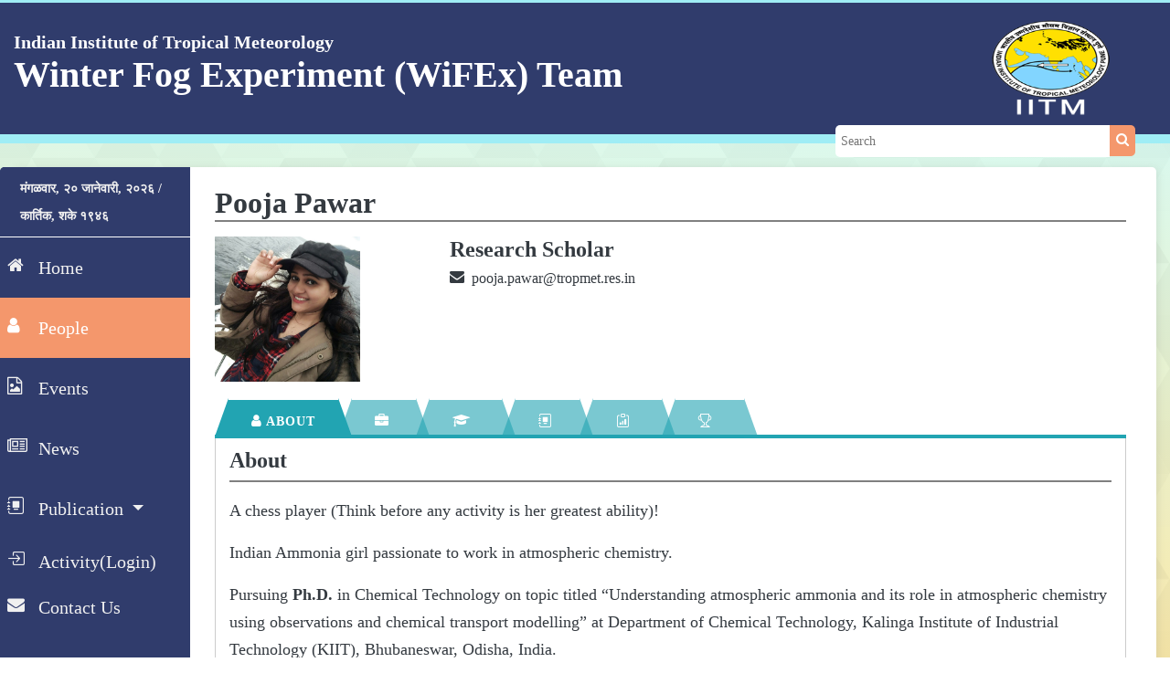

--- FILE ---
content_type: text/html; charset=UTF-8
request_url: https://ews.tropmet.res.in/teamWifex/pooja.php
body_size: 41343
content:
<!DOCTYPE html>
<html lang="en">

<head><meta charset="euc-kr">
  <title>Pooja Pawar</title>
  
  <meta name="viewport" content="width=device-width, initial-scale=1, shrink-to-fit=no">
   <link rel="icon" href="img/favicon.png" type="image/png">

  <link href="https://fonts.googleapis.com/css?family=B612+Mono|Cabin:400,700&display=swap" rel="stylesheet">
  <link rel="stylesheet" href="fonts/icomoon/style.css">
  <link rel="stylesheet" href="css/bootstrap.min.css">
  <link rel="stylesheet" href="css/jquery-ui.css">
  <link rel="stylesheet" href="css/owl.carousel.min.css">
  <link rel="stylesheet" href="css/owl.theme.default.min.css">
  <link rel="stylesheet" href="css/owl.theme.default.min.css">
  <link rel="stylesheet" href="css/jquery.fancybox.min.css">
  <link rel="stylesheet" href="css/bootstrap-datepicker.css">
  <link rel="stylesheet" href="fonts/flaticon/font/flaticon.css">
  <link rel="stylesheet" href="css/aos.css">
  <link href="css/jquery.mb.YTPlayer.min.css" media="all" rel="stylesheet" type="text/css">
  <link rel="stylesheet" href="css/style.css">
  <link rel="stylesheet" href="css/mystyle.css">
  <link rel="stylesheet" href="css/tabstyle.css">
  
  <link rel="stylesheet" href="https://cdnjs.cloudflare.com/ajax/libs/font-awesome/4.7.0/css/font-awesome.min.css">
  <link rel='stylesheet' href='https://cdn.jsdelivr.net/npm/bootstrap-icons@1.7.2/font/bootstrap-icons.css'> 
</head>
 <body data-spy="scroll" data-target=".site-navbar-target" data-offset="300">
<style>
    #btn-back-to-top {
  position: fixed;
  bottom: 50vw;
  right: 20px;
  display: none;
  background-color: #303c6c;
}

@media (max-width: 768px) {
                /* CSS that should be displayed if width is equal to or less than 800px goes here */
                #btn-back-to-top {
                    display: none;
                }

}
</style>    


<!-- Back to top button -->
<button type="button"  class="btn btn-danger btn-floating btn-lg" id="btn-back-to-top" >  <i class="bi bi-arrow-up"></i></button>

<script>
    //Get the button
let mybutton = document.getElementById("btn-back-to-top");

// When the user scrolls down 20px from the top of the document, show the button
window.onscroll = function () {
  scrollFunction();
 
};

function scrollFunction() {
  if (
    document.body.scrollTop > 20 ||
    document.documentElement.scrollTop > 20
  ) {
    mybutton.style.display = "block";
  } else {
    mybutton.style.display = "none";
  }
  
   if ((window.innerHeight + window.scrollY) >= document.body.offsetHeight) {
        mybutton.style.bottom = "290px";
    }
    else{
       mybutton.style.bottom = "20px"; 
    }
    
    var x = window.matchMedia("(max-width: 700px)")
    if (x.matches) { // If media query matches
    mybutton.style.display = "none";
  } 
}
// When the user clicks on the button, scroll to the top of the document
mybutton.addEventListener("click", backToTop);

function backToTop() {
  document.body.scrollTop = 0;
  document.documentElement.scrollTop = 0;
}
</script>
  <div class="site-wrap">
      <style>		
	/* styling search bar */
	.search input[type=text]{
		width:300px;
		height:35px;
		border-radius:5px;
                border-top-right-radius: 0px;
                border-bottom-right-radius: 0px;
		border: none;
	}
		
	.search{
		float:right;
		margin:7px;
                margin-top: 0px;
	}
		
	.search button{
		background-color: #0074D9;
		color: #f2f2f2;
		float: right;
		padding: 5px 10px;
		margin-right: 16px;
		font-size: 12px;
		border: none;
		cursor: pointer;
	}
        @media (max-width: 768px) {
            .search input[type=text]{
                width:150px;
               
            }
            .search{
                margin:0px;
            }
        }
</style>


<div class="site-mobile-menu site-navbar-target">
      <div class="site-mobile-menu-header">
        <div class="site-mobile-menu-close mt-3">
          <span class="icon-close2 js-menu-toggle"></span>
        </div>
      </div>
      <div class="site-mobile-menu-body"></div>
    </div>
    <a href="#" class="ml-auto d-none d-lg-none site-menu-toggle js-menu-toggle text-black">
      <span class="icon-menu h3"></span>
    </a>


    <div class="header-top position-relative text-white w-100">
      <div class="container">
        <div class="row align-items-center py-2">
          <div class="col-lg-10 col-md-10 ml-auto globe-bart">
            <div class="text-left p-md-0 p-2">
                
                <h5 class="mb-0" >Indian Institute of Tropical Meteorology </h5>
                 <h1 class="mt-0" >Winter Fog Experiment (WiFEx) Team</h1>

            </div>
          </div>  
          <div class="col-lg-2 col-md-2 d-md-flex d-block p-sm-0">
            <div class="site-logo d-flex align-items-center justify-content-center">
              <a href="https://tropmet.res.in/" target="_blank"><img src="img/01.png" alt="IITM" class="logo-1"></a>               
              
              <a href="#" class="ml-auto d-inline-block d-lg-none d-block site-menu-toggle js-menu-toggle text-white"><span
                  class="icon-menu h3"></span></a>
            </div>
           
          </div>        

        </div>        

       <div class="search">
           <input type="text" id="SearchTxt" placeholder=" Search"/><button type="button" id="SearchBtn" value="Search" onclick="doSearch(document.getElementById('SearchTxt').value)" style="background:#f4976c; padding: 7px; border-top-right-radius: 5px; border-bottom-right-radius: 5px;">   <i class="fa fa-search" style="color: white; font-size: 15px"></i>  </button>
<!--           <input type="button" id="SearchBtn" value="Search" onclick="doSearch(document.getElementById('SearchTxt').value)" />
     -->
        </div>
      </div>
     <script>
        function doSearch(text) {
            if (window.find(text)) {
                console.log(window.find(text));
            }
        }
    </script>
<!--        <script>
            document.addEventListener('keypress', function (e) {
            if (e.keyCode === 13 || e.which === 13) {
                e.preventDefault();
                return false;
            }
            
        });
        </script>   -->
      
    </div>
    
    <div class="site-section pt-2 pb-2 mb-3" >
      <div class="container" style="margin-top: 28px;">
          <div class="banner-section1 pl-0 py-0" style="background:#fff">  
        <div class="row">
          <style>
    nav ul, nav li {
    margin: 0;
    padding: 0;
}
.sticky {
  position: sticky;
  top: 30px;
}
</style>
<style>
.dropdown-menu a:hover {
  background-color: lightblue;
}

.jquery-accordion-menu{
/*    min-width:260px;*/
    float:left;
    position:relative;
/*    box-shadow:0 20px 50px #333*/
}

.jquery-accordion-menu .jquery-accordion-menu-header{
    width:100%;
/*    height:50px;*/
    padding-left:22px;
    float:left;
    line-height:30px;
    font-weight:600;
    color:#f0f0f0;
    background:#303c6c;
    border-top-left-radius: 5px;
    border-bottom: 1px white solid;
}
.jquery-accordion-menu ul{
    margin:0;
    padding:0;
    list-style:none
}
.jquery-accordion-menu ul li{
    width:100%;
    display:block;
    float:left;
    position:relative
}
.jquery-accordion-menu ul li a{
    width:100%;
    padding:30px 22px;    
    float:left;
    text-decoration:none;
    color:#f0f0f0;
    font-size:20px;
/*    background:#414956;*/
    background:#303c6c;
    white-space:nowrap;
    position:relative;
    overflow:hidden;
    -o-transition:color .2s linear,background .2s linear;
    -moz-transition:color .2s linear,background .2s linear;
    -webkit-transition:color .2s linear,background .2s linear;
    transition:color .2s linear,background .2s linear
}
.jquery-accordion-menu>ul>li.active>a,.jquery-accordion-menu>ul>li:hover>a{
    color:#fff;
    background:#f4976c;
}
.jquery-accordion-menu>ul>li>a{
/*    border-bottom:solid 1px gray;*/
}
.jquery-accordion-menu ul li a i{
    width:34px;
    float:left;
    line-height:30px;
    font-size:19px;
    text-align:left
}
</style>

<div class="col-md-2 col-lg-2  col-12 d-none d-lg-block p-0 jquery-accordion-menu" style="background-color: #303c6c; border-bottom-left-radius: 5px; border-top-left-radius: 5px;">    
    <div class=" sticky w-100">

        <div class=" d-none pl-0 d-lg-block" role="banner">            
            <div class="d-flex align-items-center">
                <div class="container p-0">
                    <div class="mr-auto">
                        <nav class="navbar jquery-accordion-menu p-0" role="navigation">
                            	<div class="jquery-accordion-menu-header">
                                    <div class="d-flex my-md-2" id="dateMarathi"></div>
                                </div>
                            <ul class="nav navbar-nav main-menu js-clone-nav mr-auto d-none pl-0 d-lg-block">
                                <li class=" nav-item "><a href="index.php" class=" d-inline-block p-2 py-3"> <i class="fa fa-home"></i>Home</a></li>
                                <li class="active nav-item "><a href="people.php" class="  position-relative d-inline-block p-2 py-3"><i class="fa fa-user"></i>People</a></li>
                                <li class=" nav-item "><a href="event.php" class="  position-relative d-inline-block p-2 py-3" ><i class="fa fa-file-image-o"></i>Events</a></li>
                                <li class=" nav-item "><a href="news.php" class="nav-link  position-relative d-inline-block p-2 py-3"><i class="fa fa-newspaper-o"></i>News</a></li>
                                <li class="dropdown nav-item "><a href="" class="dropdown-toggle p-2 py-3" data-toggle="dropdown" role="button" aria-haspopup="true" aria-expanded="false"><i class='bi bi-journal-album'></i>Publication <span class="caret"></span></a>
                                    <ul class="dropdown-menu">
										<li><a href="publication2025.php" class="p-2 pl-3">Year 2025</a></li>
                                        <li><a href="publication2024.php" class="p-2 pl-3">Year 2024</a></li>
										<li><a href="publication2023.php" class="p-2 pl-3">Year 2023</a></li>
                                        <li><a href="publication2022.php" class="p-2 pl-3">Year 2022</a></li>
                                        <li><a href="publication2021.php" class="p-2 pl-3">Year 2021</a></li>
                                        <li><a href="publication2020.php" class="p-2 pl-3">Year 2020</a></li>
                                        <!--                  <li role="separator" class="divider"></li>
                                                          <li class="dropdown-header">Nav header</li>-->
                                        <li><a href="publication2019.php" class="p-2 pl-3">Year 2019</a></li>
                                        <li><a href="publication2018_17.php" class="p-2 pl-3">Year 2018 - 17</a></li>
                                        <li><a href="publication2016_15.php" class="p-2 pl-3">Year 2016 - 15</a></li>
                                        <li><a href="publication2014_13.php" class="p-2 pl-3">Year 2014 - 13</a></li>                                        
                                        <li><a href="publication2012_before.php" class="p-2 pl-3">Year 2012 and before</a></li>
                                    </ul>
                                </li>                                
<!--                                <li class="nav-item "><a href="" class="nav-link position-relative d-inline-block p-2">Research</a></li>-->
                                <li class=" nav-item "><a href="activity/userLogin.php" class="nav-link  position-relative d-inline-block p-2"><i class="bi bi-box-arrow-in-right"></i>Activity(Login) </a></li>
                            
                                <li class=" nav-item "><a href="contact.php" class="nav-link  position-relative d-inline-block p-2"><i class="fa fa-envelope"></i>Contact Us</a></li>
                            </ul>
                        </nav>
                    </div>
                
            </div>
       
            </div>
            </div>
    </div>
    
</div>

<script>
$('li.dropdown').on('click', function() {
    var $el = $(this);
    if ($el.hasClass('open')) {
        var $a = $el.children('a.dropdown-toggle');
        if ($a.length && $a.attr('href')) {
            location.href = $a.attr('href');
        }
    }
});
</script>
<script type = "text/javascript">
    
    const date1 = new Date();
        
        const date4= new Date("2024-01-12");
        const date5= new Date("2024-02-10");
        const date6= new Date("2024-03-11");
        const date7= new Date("2024-04-09");
        const date8= new Date("2024-05-09");
        const date9= new Date("2024-06-07");
        const date10= new Date("2024-07-06");
        const date11= new Date("2024-08-05");
//        const date14= new Date("2024-08-17");
        const date12= new Date("2024-09-04");
        const date13= new Date("2024-10-03");
        const date2 = new Date("2024-11-02");
        const date3= new Date("2023-12-13");
    
    var options = { weekday: 'long', year: 'numeric', month: 'long', day: 'numeric' };
    let datemar = date1.toLocaleDateString('mr-IN', options);
   if (date1 > date3){
       document.getElementById("dateMarathi").innerHTML = datemar+ " /  मार्गशीर्ष, शके १९४६";
   }
   if (date1 > date4){
       document.getElementById("dateMarathi").innerHTML = datemar+ " /  पौष, शके १९४६";
   }
   if (date1 > date5){
       document.getElementById("dateMarathi").innerHTML = datemar+ " /  माघ, शके १९४६";
   }
   if (date1 > date6){
       document.getElementById("dateMarathi").innerHTML = datemar+ " /  फाल्गुन, शके १९४६";
   }
   if (date1 > date7){
       document.getElementById("dateMarathi").innerHTML = datemar+ " /  चैत्र, शके १९४६";
   }
   if (date1 > date8){
       document.getElementById("dateMarathi").innerHTML = datemar+ " /  वैशाख, शके १९४६";
   }
   if (date1 > date9){
       document.getElementById("dateMarathi").innerHTML = datemar+ " /  ज्येष्ठ, शके १९४६";
   }
    if (date1 > date10){
       document.getElementById("dateMarathi").innerHTML = datemar+ " /  आषाढ, शके १९४६";
   }
   if (date1 > date11){
       document.getElementById("dateMarathi").innerHTML = datemar+ " / श्रावण, शके १९४६";
   }   
//    if (date1 > date14){
//       document.getElementById("dateMarathi").innerHTML = datemar+ " / निज श्रावण, शके १९४६  ";
//   }
   if (date1 > date12){
       document.getElementById("dateMarathi").innerHTML = datemar+ " /  भाद्रपद, शके १९४६";
   }
   if (date1 > date13){
       document.getElementById("dateMarathi").innerHTML = datemar+ " /  आश्विन, शके १९४६";
   }
   if (date1 > date2){
       document.getElementById("dateMarathi").innerHTML = datemar+ " /  कार्तिक, शके १९४६";
   }
   
   
   
</script>
  
          <div class="col-lg-10 col-md-12 col-sm-12 col-12 pl-0">
              <div class="banner-section1 pr-0" style="background:#fff; box-shadow: none;">
                  <h2 class="weather-head text-black mb-0">Pooja Pawar</h2>
                  <hr style="height:2px;border-width:0;color:gray;background-color:gray;margin-top: 0rem;">
                  <div class="row">
                      <div class="col-lg-3 col-md-3 col-sm-12 col-12">
                          <img src="people/Pooja_Pawar.jpg"  alt="Pooja Pawar" width="70%">
                      </div>
                      <div class="col-lg-9 col-md-9 col-sm-12 col-12">                          
                          <h4 class="weather-head text-black">Research Scholar</h4>                          
<!--                          <h6 class="weather-head text-black"><i class="fa fa-phone" style="font-size:18px"></i> +91-(0)20-25904362</h6>-->
                          <h6 class="weather-head text-black"><i class="icon-envelope text-black"> pooja.pawar@tropmet.res.in</i></h6>                          
                      </div>                  
                  </div>
                 <div class="demo mt-4">         
                      <div class="tab" role="tabpanel">
                          <!-- Nav tabs -->
                          <ul class="nav nav-tabs">
                              <li role="presentation" class="active"><a href="#Section1" aria-controls="home" role="tab" data-toggle="tab"><i class="fa fa-user" aria-hidden="true"></i><span>ABOUT</span></a></li>
                              <li role="presentation"><a href="#Section2" aria-controls="profile" role="tab" data-toggle="tab"><i class="fa fa-briefcase"></i><span>SCIENTIFIC CAREERS</span></a></li>
                              <li role="presentation"><a href="#Section3" aria-controls="messages" role="tab" data-toggle="tab"><i class='fa fa-graduation-cap'></i><span>ACADEMIC RECORDS</span></a></li>
                              <li role="presentation"><a href="#Section4" aria-controls="messages" role="tab" data-toggle="tab"><i class='bi bi-journal-album'></i></i><span>PUBLICATION</span></a></li>
                              <li role="presentation"><a href="#Section5" aria-controls="messages" role="tab" data-toggle="tab"><i class="bi bi-clipboard-data"></i><span>RESEARCH</span></a></li>
                              <li role="presentation"><a href="#Section6" aria-controls="messages" role="tab" data-toggle="tab"><i class="bi bi-trophy"></i><span>ACHIEVEMENTS</span></a></li>
                          </ul>
                          <!-- Tab panes -->
                          <div class="tab-content tabs">
                              <div role="tabpanel" class="tab-pane fade in show active" id="Section1">
                                  <h3>About</h3>
                                  <hr style="height:2px;border-width:0;color:gray;background-color:gray;margin-top: 0rem;">
                                  <p>A chess player (Think before any activity is her greatest ability)!</p>
                                  <p>Indian Ammonia girl passionate to work in atmospheric chemistry.</p>
                                  <p>Pursuing <span style="font-weight: bold;">Ph.D.</span> in Chemical Technology on topic titled “Understanding atmospheric ammonia and its role in atmospheric chemistry using observations and chemical transport modelling” at Department of Chemical Technology, Kalinga Institute of Industrial Technology (KIIT), Bhubaneswar, Odisha, India.</p>

                              </div>
                              <div role="tabpanel" class="tab-pane fade" id="Section2">
                                  <h3>Scientific Careers</h3>
                                  <hr style="height:2px;border-width:0;color:gray;background-color:gray;margin-top: 0rem;">
                                  <p><span style="font-weight: bold;">Research fellow </span>, Indian Institute of Tropical Meteorology, Pune India <br> Nov 2017 - Present </p>
                                  <p><span style="font-weight: bold;">M-tech Project Student</span>, Indian Institute of Tropical Meteorology, Pune India <br> July 2016 - May 2017</p>
                                  <p><span style="font-weight: bold;">Jr. Engineer (Environmental)</span>, Kolhapur Municipal Corporation, Kolhapur <br/> 1 July 2015 - 15 August 2015</p>
                                  <p><span style="font-weight: bold;">Project Engineer (Environmental)</span>, at IIT Bombay <br/> 2 June 2014 - 1 June 2015 </p>

                                  <h3>Work Expertise</h3>
                                  <hr style="height:2px;border-width:0;color:gray;background-color:gray;margin-top: 0rem;">
                                  <h6 style="font-weight: bold">Observations:</h6>
                                  <p>Experience in MARGA data analyses from WiFEX measurements</p>
                                  <p>Used IASI satellite data products</p>
                                  <p>Worked on more than 70 CPCB station data of ammonia in India and 30 NNDMN station data of China</p>
                                  <h6 style="font-weight: bold">Modelling:</h6>
                                  <p>Weather Research and forecasting model coupled with Chemistry (WRF-Chem)</p>
                                  <p>Experience in Air Quality Early Warning System (AQEWS)</p>
                              </div>
                              <div role="tabpanel" class="tab-pane fade" id="Section3">
                                  <h3>Academic Records</h3>
                                  <hr style="height:2px;border-width:0;color:gray;background-color:gray;margin-top: 0rem;">
                                  <p><span style="font-weight: bold;">Ph.D. (ongoing)</span>, department of Chemical Technology, Kalinga Institute of Industrial Technology (KIIT), Bhubaneswar, Odisha, India
                                      <br/>Research institute : Indian Institute of Tropical Meteorology, Pune, India.
                                      <br/> Dissertation title: <span style="font-weight:bold;">Understanding atmospheric ammonia and its role in atmospheric chemistry over Southeast Asia.</span>
                                      <br/>Advisors: Dr. Sachin D Ghude
                                      <br/>Year of registration : Jan 2020 </p>

                                  <p><span style="font-weight: bold;">M.Tech.</span>, Environmental Science and Technology, Department of Technology, Shivaji University, Kolhapur, Maharashtra, India
                                      <br/> Dissertation title: <span style="font-weight:bold;">Detection of Atmospheric NH<sub>3</sub> from IASI satellite and its validation using chemistry transport model over India</span>
                                      <br/>Advisors: Dr. Sachin D Ghude 
                                      <br/>2016-2017 </p>
                                  <p><span style="font-weight: bold;">B.E.</span>, Environmental Engineering, Kolhapur Institute of Technology (KIT), Shivaji University, Kolhapur
                                      <br/>2012-2014 </p>
                              </div>
                              <div role="tabpanel" class="tab-pane fade" id="Section4">
                                  <h3>List of Publication</h3>
                                  <hr style="height:2px;border-width:0;color:gray;background-color:gray;margin-top: 0rem;">
                                  <ul style="margin-bottom: 10px;">
                                                                        <li>Sachin D. Ghude





, R. K. Jenamani





, Rachana Kulkarni






, Sandeep Wagh





, Narendra G. Dhangar





, Avinash N. Parde






, Prodip Acharja





, Prasanna Lonkar






, Gaurav Govardhan






, Prafull Yadav






, Akash Vispute






, Sreyashi Debnath






, D. M. Lal





, D. S. Bisht





, Chinmay Jena





,  <span style="font-weight:bold;">Pooja V. Pawar</span> 





, Surendra S. Dhankhar





, V. Sinha





, D. M. Chate





, P. D. Safai





, N. Nigam





, Mahen Konwar





, Anupam Hazra





, T. Dharmaraj





, V. Gopalkrishnan





, B. Padmakumari





, Ismail Gultepe






, Mrinal Biswas





, A. K. Karipot





, Thara Prabhakaran





, Ravi S. Nanjundiah





, and M. Rajeevan WiFEX: Walk into the warm fog over Indo Gangetic Plain region BAMS (2023) <a class="text-pink"  href="https://journals.ametsoc.org/view/journals/bams/aop/BAMS-D-21-0197.1/BAMS-D-21-0197.1.xml"  target="blank" >[Link <i class="fa fa-external-link text-pink" ></i> ]</a> </li>
                                                                             <li>Preeti Gunwani, Gaurav Govardhan, Chinmay Jena, Prafull Yadav, Santosh Kulkarni, Sreyashi Debnath,  <span style="font-weight:bold;">Pooja V. Pawar</span> , Manoj Khare, Akshara Kaginalkar, Rajesh Kumar, Sandeep Wagh, Dilip Chate, Sachin D. Ghude Sensitivity of WRF/Chem simulated PM2.5 to initial/boundary conditions and planetary boundary layer parameterization schemes over the Indo‑Gangetic Plain Environ Monit Assess 195, 560 (2023) (2023) <a class="text-pink"  href="https://link.springer.com/article/10.1007/s10661-023-10987-3"  target="blank" >[Link <i class="fa fa-external-link text-pink" ></i> ]</a> </li>
                                                                             <li>Gaurav Govardhan, Sachin D. Ghude, Rajesh Kumar, Sumit Sharma, Preeti Gunwani, Chinmay Jena, Prafull Yadav, Shubhangi Ingle, Sreyashi Debnath,  <span style="font-weight:bold;">Pooja Pawar</span> , Prodip Acharja, Rajmal Jat, Gayatry Kalita, Rupal Ambulkar, Santosh Kulkarni, Akshara Kaginalkar, Vijay K Soni, Ravi S. Nanjundiah, and M. Rajeevan Decision Support System (v 1.0) for Air Quality Management in Delhi, India   (2023) </li>
                                                                             <li>Preeti Gunwani, Gaurav Govardhan, Chinmay Jena, Prafull Yadav, Santosh Kulkarni, Sreyashi Debnath,  <span style="font-weight:bold;">Pooja V. Pawar</span> , Manoj Khare, Akshara Kaginalkar, Rajesh Kumar, Sandeep Wagh, Dilip Chate and Sachin D. Ghude Sensitivity of WRF/Chem simulated PM2.5 to Initial/Boundary conditions and Planetary Boundary Layer Parameterization schemes over the Indo-Gangetic Plain Environmental Monitoring and Assessment (2023) </li>
                                                                             <li> <span style="font-weight:bold;">Pooja V. Pawar</span> , Sachin D. Ghude, Gaurav Govardhan, Prodip Acharja, Rachana Kulkarni, Rajesh Kumar, Baerbel Sinha, Vinayak Sinha, Chinmay Jena, Preeti Gunwani, Tapan Kumar Adhya, Eiko Nemitz, and Mark A. Sutton Chloride (HCl/Cl) dominates inorganic aerosol formation from ammonia in the Indo-Gangetic Plain during winter: modeling and comparison with observations Atmos. Chem. Phys (2023) <a class="text-pink"  href="https://doi.org/10.5194/acp-23-41-2023"  target="blank" >[Link <i class="fa fa-external-link text-pink" ></i> ]</a> </li>
                                                                             <li>Gunwani P., Govardhan G. , Chinmay Jena, Santosh Kulkarni, Prafull Yadav,  <span style="font-weight:bold;">Pooja Pawar</span>  Jadhav, Manoj Khare, Akshara Kaginalkar, Rajesh Kumar, Dilip Chate and Sachin D. Ghude Sensitivity of WRF/Chem to different Meteorological Initial Conditions and PBL parameterization schemes,  Atmospheric Environment under review (2022) </li>
                                                                             <li>Nivdange Sandip, Chinmay Jena,  <span style="font-weight:bold;">Pooja Pawar</span> , Gaurav Govardhan, Sreyashi Debnath, Santosh Kulkarni, Prasanna Lonkar, Akash Vispute, Narendra Dhangar, Avinash N. Parde, Prodip Acharja, Vinod Kumar, Prafull Yadav, Rachana Kulkarni, Manoj Khare, N. R. Karmalkar Nationwide CoViD-19 lockdown impact on air quality in India MAUSAM 73.1 (2022): 115-128, (2022) <a class="text-pink"  href="https://mausamjournal.imd.gov.in/index.php/MAUSAM/article/view/1475"  target="blank" >[Link <i class="fa fa-external-link text-pink" ></i> ]</a> </li>
                                                                             <li>R. Latha, A. Mukherjee, K. Dahiya, S. Bano,  <span style="font-weight:bold;">Pooja Pawar</span> , R. Kalbande, S. Maji, G. Beig, B.S. Murthy On the varied emission fingerprints of particulate matter over typical locations of NCR (Delhi) – A perspective for mitigation plans Journal of Environmental Management (2022) <a class="text-pink"  href="https://doi.org/10.1016/j.jenvman.2022.114834"  target="blank" >[Link <i class="fa fa-external-link text-pink" ></i> ]</a> </li>
                                                                             <li> <span style="font-weight:bold;">Pooja V. Pawar</span> , Sachin D. Ghude, Gaurav Govardhan, Prodip Acharja, Rachana Kulkarni, Rajesh Kumar, Baerbel Sinha, Vinayak Sinha, Chinmay Jena, Preeti Gunwani, Tapan K. Adhya, Eiko Nemitz, and Mark A. Sutton "Hydrochloric acid emission dominates inorganic aerosol formation from ammonia in the Indo-Gangetic Plain during winter" Chem. Phys. Discuss. (2022) <a class="text-pink"  href="https://acp.copernicus.org/preprints/acp-2022-237/"  target="blank" >[Link <i class="fa fa-external-link text-pink" ></i> ]</a> </li>
                                                                             <li> <span style="font-weight:bold;">Pooja V. Pawar</span> , Sachin D. Ghude, Gaurav Govardhan, Prodip Acharja, Rachana Kulkarni, Rajesh Kumar, Baerbel Sinha, Vinayak Sinha, Chinmay Jena, Preeti Gunwani, Tapan Kumar Adhya, Eiko Nemitz, and Mark A. Sutton Chloride (HCl/Cl-) dominates inorganic aerosol formation from ammonia in the Indo-Gangetic Plain during winter: Modeling and comparison with observations  (2022) <a class="text-pink"  href="https://doi.org/10.5194/acp-2022-237"  target="blank" >[Link <i class="fa fa-external-link text-pink" ></i> ]</a> </li>
                                                                             <li> <span style="font-weight:bold;">Pooja V. Pawar</span> , Sachin D. Ghude, Gaurav Govardhan, Prodip Acharja, Rachana Kulkarni, Rajesh Kumar, Baerbel Sinha, Vinayak Sinha, Chinmay Jena, Preeti Gunwani, Tapan Kumar Adhya, Eiko Nemitz, and Mark A. Sutton Chloride (HCl/Cl-) dominates inorganic aerosol formation from ammonia in the Indo-Gangetic Plain during winter: modelling and comparison with observations  (2022) <a class="text-pink"  href="https://doi.org/10.5194/acp-2022-237"  target="blank" >[Link <i class="fa fa-external-link text-pink" ></i> ]</a> </li>
                                                                             <li> <span style="font-weight:bold;">Pooja V. Pawar</span> , Sachin D. Ghude, Chinmay Jena, Andrea M�ring, Mark A. Sutton, Santosh Kulkarni, Deen Mani Lal, Divya Surendran, Martin Van Damme, Lieven Clarisse, Pierre-Fran�ois Coheur, Xuejun Liu, Gaurav Govardhan, Wen Xu, Jize Jiang, and Tapan Kumar Adhya    Analysis of atmospheric ammonia over South and East Asia based on the MOZART-4 model and its comparison with satellite and surface observations, Atmospheric Chemistry and Physics, (2021) <a class="text-pink"  href="https://acp.copernicus.org/articles/21/6389/2021/"  target="blank" >[Link <i class="fa fa-external-link text-pink" ></i> ]</a> </li>
                                                                             <li>Móring Andrea, Hooda Sunila, Raghuram Nandula, Adhya Tapan Kumar, Ahmad Altaf, Bandyopadhyay Sanjoy K., Barsby Tina, Beig Gufran, Bentley Alison R., Bhatia Arti, Dragosits Ulrike, Drewer Julia, Foulkes John, Sachin D. Ghude, Gupta, R., Jain, N., Kumar, D., Kumar, R. M., Ladha, J. K., Mandal, P. K., Neeraja, C. N., Pandey, R., Pathak, H.,  <span style="font-weight:bold;">Pooja Pawar</span>  et al.,   Nitrogen challenges and opportunities for agricultural and environmental science in India, Frontiers in Sustainable Food Systems, 5, 505347.16 pp. (2021) <a class="text-pink"  href="https://www.frontiersin.org/articles/10.3389/fsufs.2021.505347/full"  target="blank" >[Link <i class="fa fa-external-link text-pink" ></i> ]</a> </li>
                                                                             <li>Beig, G., Sahu, S. K., Dhote, M., Tikle, S., Mangaraj, P., Mandal, A., Dhole, S., Dash, S., Korhale, N., Rathod, A. et al.  <span style="font-weight:bold;">Pooja Pawar</span>  et al.  SAFAR-high resolution emission inventory of Megacity Delhi for 2018,  Spec. Sci. Report, SAFAR-Delhi-2018-A, ISSN, 252–1075,  (2018) </li>
                                                                             <li>Latake, P. T.,   <span style="font-weight:bold;">Pooja V. Pawar</span>  and Ranveer, A. C. The Greenhouse Effect and Its Impacts on Environment Int. J. Innov. Res. Creat. Technol., 5(2), 59�65, (2016) <a class="text-pink"  href="https://www.ijirct.org/viewPaper.php?paperId=IJIRCT1201068"  target="blank" >[Link <i class="fa fa-external-link text-pink" ></i> ]</a> </li>
                                                                             <li> <span style="font-weight:bold;">Pooja V. Pawar</span> , Latake, P. T. and Ranveer, A. C. Odour Pollution and Its Measurement,  Int. J. Res. Appl. Sci. Eng. Technol., 3(Xii), 221�229 (2015) </li>
                                        
                                  </ul> 
                              </div>
                              <div role="tabpanel" class="tab-pane fade" id="Section5">
                                  <h3>Research</h3>
                                  <hr style="height:2px;border-width:0;color:gray;background-color:gray;margin-top: 0rem;">
                                  <ul>
                                      <li style="list-style-image: url(images/circle-arrow_forward1.png); margin-bottom: 4px;">Atmospheric ammonia</li>
                                      <li style="list-style-image: url(images/circle-arrow_forward1.png); margin-bottom: 4px;">Gas-particle interaction</li>
                                      <li style="list-style-image: url(images/circle-arrow_forward1.png); margin-bottom: 4px;">Atmospheric Chemistry and modelling</li>
                                      <li style="list-style-image: url(images/circle-arrow_forward1.png); margin-bottom: 4px;">Air-quality monitoring</li>
                                  </ul>   
                              </div>
                              <div role="tabpanel" class="tab-pane fade" id="Section6">
                                  <h3>Achievements</h3>
                                  <hr style="height:2px;border-width:0;color:gray;background-color:gray;margin-top: 0rem;">
                                  <p>State level Chess player.</p>
                                  <p>Selected for 8 mins oral presentation at the Atmospheric Composition and the Asian Monsoon (ACAM) session in the IGAC 2021 Conference held on 14 September 2021.</p>
                                  <p>Participated in Chennai GCRF South Asian Nitrogen Hub: Workshop on Regional Nitrogen Modelling, 2019.</p>
                                  <p>Selected as junior research fellow for two weeks in University of Edinburgh, Scotland, 2018.</p>
                                  <p>Participated in the joint workshop of the INDIA-UK Virtual Nitrogen centres, held at the National Academy of Agricultural Sciences, New Delhi, Oct 2017.</p>
                                  <p>Ranked 1st in TECHFEST 2017 at Department of Technology, Kolhapur for Best Project in Mtech Environmental Science and Technology.</p>
                                  <p>Stood 1st in merit in Shivaji University in Mtech (EST) and 3rd in B.E (Environmental Engineering).</p>
                              </div>

                          </div>
                      </div>   

<script>
function openCity(evt, cityName) {
  var i, tabcontent, tablinks;
  tabcontent = document.getElementsByClassName("tabcontent");
  for (i = 0; i < tabcontent.length; i++) {
    tabcontent[i].style.display = "none";
  }
  tablinks = document.getElementsByClassName("tablinks");
  for (i = 0; i < tablinks.length; i++) {
    tablinks[i].className = tablinks[i].className.replace(" active", "");
  }
  document.getElementById(cityName).style.display = "block";
  evt.currentTarget.className += " active";
}

// Get the element with id="defaultOpen" and click on it
document.getElementById("defaultOpen").click();
</script>                   
                  
        </div>
          </div>

        </div>
     </div>

      </div>
    </div>

    
    
  
<div class="footer-bg mt-4">
      <div class="container">
        <div class="row">
          <div class="col-md-9 col-sm-6 col-12">
            <h4 class="mb-0">Indian Institute of Tropical Meteorology </h4>
                 <h2 class="mt-0 text-white">Winter Fog Experiment (WiFEx) Team</h1>              
            <p>Dr. Homi Bhabha Road,<br/>Pashan, Pune, Maharashtra <br/> 411008</p>
            
            <p class="text-white"> Copyright &copy;<script>document.write(new Date().getFullYear()); </script> All rights reserved 
          </div>
          <div class="col-md-3 col-sm-6 col-12">
              
              <div class="row" style="float: right">
            
              <a href="https://www.facebook.com/iitmpuneofficial" ><div class="wroun d-flex align-items-center justify-content-center  m-2" ><i class="icon-facebook"></i></div></a>
              <a href="https://twitter.com/iitmpune" ><div class="wroun d-flex align-items-center justify-content-center  m-2" > <i class="icon-twitter"></i></div></a>
              <a href="https://www.youtube.com/channel/UC_K_3pxWrgRCJ-RMF82lBJw/videos" ><div class="wroun d-flex align-items-center justify-content-center  m-2"><i class="icon-youtube"></i></div></a>              
           </div>
          </div>
      </div>
    </div>
<!--<div class="footer  pb-3 pb-md-0">
     <div class="container">
        <div class="row d-flex align-items-center justify-content-center">
            <div class="col-md-5 col-sm-6 col-12 pt-4">
            <div class="copyright">
              <p class="text-white"> Copyright &copy;<script>
                  document.write(new Date().getFullYear());
                </script> All rights reserved | Designed By <i class="icon-heart text-danger"
                  aria-hidden="true"></i><a href="https://touchmediaads.com" target="_blank" class="text-dark">Touchmediaads</a>
              
              </p>
            </div>
          </div>
          <div class="col-md-3 col-sm-12 col-12">
            <a class="text-white" href="#">Terms of Use |</a>
            <a class="text-white" href="#">Privacy Policy </a>
          </div>
          
          <div class="col-md-4 col-sm-6 col-12 d-flex align-items-center justify-content-center">
             <b>Connect With Us</b> 
            <div class="wroun d-flex align-items-center justify-content-center ml-3">
              <i class="icon-facebook"></i>
            </div>
            <div class="wroun d-flex align-items-center justify-content-center ml-3">
              <i class="icon-instagram"></i>
            </div>
            <div class="wroun d-flex align-items-center justify-content-center ml-3">
              <i class="icon-twitter"></i>
            </div>
            <div class="wroun d-flex align-items-center justify-content-center ml-3">
              <i class="icon-youtube"></i>
            </div>
          </div>
        </div>
      </div>
    </div>-->


  <!-- .site-wrap -->
  <!-- loader -->
  <div id="loader" class="show fullscreen"><svg class="circular" width="48px" height="48px">
      <circle class="path-bg" cx="24" cy="24" r="22" fill="none" stroke-width="4" stroke="#eeeeee" />
      <circle class="path" cx="24" cy="24" r="22" fill="none" stroke-width="4" stroke-miterlimit="10"
        stroke="#ff5e15" /></svg></div>
  </div>
  <script type="text/javascript" src="https://code.jquery.com/jquery-1.12.0.min.js"></script>
<script src="https://maxcdn.bootstrapcdn.com/bootstrap/3.3.6/js/bootstrap.min.js" integrity="sha384-0mSbJDEHialfmuBBQP6A4Qrprq5OVfW37PRR3j5ELqxss1yVqOtnepnHVP9aJ7xS" crossorigin="anonymous"></script>

  <script src="js/jquery-3.3.1.min.js"></script>
  <script src="js/jquery-migrate-3.0.1.min.js"></script>
  <script src="js/jquery-ui.js"></script>
  <script src="js/popper.min.js"></script>
  <script src="js/bootstrap.min.js"></script>
  <script src="js/owl.carousel.min.js"></script>
  <script src="js/jquery.stellar.min.js"></script>
  <script src="js/jquery.countdown.min.js"></script>
  <script src="js/bootstrap-datepicker.min.js"></script>
  <script src="js/jquery.easing.1.3.js"></script>
  <script src="js/aos.js"></script>
  <script src="js/jquery.fancybox.min.js"></script>
  <script src="js/jquery.sticky.js"></script>
  <script src="js/jquery.mb.YTPlayer.min.js"></script>




  <script src="js/main.js"></script>
  
  <script src="https://ajax.googleapis.com/ajax/libs/jquery/1.9.1/jquery.min.js"></script>
		<script src="js/jquery.cbpNTAccordion.min.js"></script>
		<script>
			$( function() {
				/*
				- how to call the plugin:
				$( selector ).cbpNTAccordion( [options] );
				- destroy:
				$( selector ).cbpNTAccordion( 'destroy' );
				*/

				$( '#cbp-ntaccordion' ).cbpNTAccordion();

			} );
		</script>

</body>

</html>

--- FILE ---
content_type: text/css
request_url: https://ews.tropmet.res.in/teamWifex/css/style.css
body_size: 35410
content:
/* Base */
html {
  overflow-x: hidden;
}

body {
  line-height: 1.7;
  color: var(--gray-dark);
/*  font-weight: 300;*/
  font-size: .9rem;
  font-family: merriweather, serif;

font-weight: 400;

font-style: normal;
}

::-moz-selection {
  background: var(--dark);
  color: var(--white);
}

::selection {
  background: var(--dark);
  color: var(--white);
}

a {
  -webkit-transition: .3s all ease;
  -o-transition: .3s all ease;
  transition: .3s all ease;
}

a:hover {
  text-decoration: none;
}

h1,
h2,
h3,
h4,
h5,
.h1,
.h2,
.h3,
.h4,
.h5 {
/*  font-family: "Cabin", -apple-system, BlinkMacSystemFont, "Segoe UI", Roboto, "Helvetica Neue", Arial, sans-serif, "Apple Color Emoji", "Segoe UI Emoji", "Segoe UI Symbol", "Noto Color Emoji";*/
  font-family: merriweather, serif;
  font-weight: 700;
}

.border-2 {
  border-width: 2px;
}

.text-black {
  color: var(--dark) !important;
}

.bg-black {
  background: var(--dark) !important;
}

.color-black-opacity-5 {
  color: rgba(0, 0, 0, 0.5);
}

.color-white-opacity-5 {
  color: rgba(255, 255, 255, 0.5);
}

.site-wrap:before {
  display: none;
  -webkit-transition: .3s all ease-in-out;
  -o-transition: .3s all ease-in-out;
  transition: .3s all ease-in-out;
  background: rgba(0, 0, 0, 0.6);
  content: "";
  position: absolute;
  z-index: 2000;
  top: 0;
  left: 0;
  right: 0;
  bottom: 0;
  opacity: 0;
  visibility: hidden;
}

.offcanvas-menu .site-wrap {
  height: 100%;
  width: 100%;
  z-index: 2;
}

.offcanvas-menu .site-wrap:before {
  opacity: 1;
  visibility: visible;
}

.line-height-1 {
  line-height: 1 !important;
}

.bg-black {
  background: var(--dark);
}

.site-section {
  padding: 2.5em 0;
}

@media (min-width: 768px) {
  .site-section {
    padding: 5em 0;
  }
}

.site-section.site-section-sm {
  padding: 4em 0;
}

.site-section-heading {
  padding-bottom: 20px;
  margin-bottom: 0px;
  position: relative;
  font-size: 2.5rem;
}

@media (min-width: 768px) {
  .site-section-heading {
    font-size: 3rem;
  }
}

.border-top {
  border-top: 1px solid #edf0f5 !important;
}

.bg-text-line {
  display: inline;
  background: var(--dark);
  -webkit-box-shadow: 20px 0 0 var(--dark), -20px 0 0 var(--dark);
  box-shadow: 20px 0 0 var(--dark), -20px 0 0 var(--dark);
}

.text-white-opacity-05 {
  color: rgba(255, 255, 255, 0.5);
}

.text-black-opacity-05 {
  color: rgba(0, 0, 0, 0.5);
}

.hover-bg-enlarge {
  overflow: hidden;
  position: relative;
}

@media (max-width: 991.98px) {
  .hover-bg-enlarge {
    height: auto !important;
  }
}

.hover-bg-enlarge>div {
  -webkit-transform: scale(1);
  -ms-transform: scale(1);
  transform: scale(1);
  -webkit-transition: .8s all ease-in-out;
  -o-transition: .8s all ease-in-out;
  transition: .8s all ease-in-out;
}

.hover-bg-enlarge:hover>div,
.hover-bg-enlarge:focus>div,
.hover-bg-enlarge:active>div {
  -webkit-transform: scale(1.2);
  -ms-transform: scale(1.2);
  transform: scale(1.2);
}

@media (max-width: 991.98px) {
  .hover-bg-enlarge .bg-image-md-height {
    height: 300px !important;
  }
}

.bg-image {
  background-size: cover;
  background-position: center center;
  background-repeat: no-repeat;
  background-attachment: fixed;
}

.bg-image.overlay {
  position: relative;
}

.bg-image.overlay:after {
  position: absolute;
  content: "";
  top: 0;
  left: 0;
  right: 0;
  bottom: 0;
  z-index: 0;
  width: 100%;
  background: rgba(0, 0, 0, 0.7);
}

.bg-image>.container {
  position: relative;
  z-index: 1;
}

@media (max-width: 991.98px) {
  .img-md-fluid {
    max-width: 100%;
  }
}

@media (max-width: 991.98px) {

  .display-1,
  .display-3 {
    font-size: 3rem;
  }
}

.play-single-big {
  width: 90px;
  height: 90px;
  display: inline-block;
  border: 2px solid var(--white);
  color: var(--white) !important;
  border-radius: 50%;
  position: relative;
  -webkit-transition: .3s all ease-in-out;
  -o-transition: .3s all ease-in-out;
  transition: .3s all ease-in-out;
}

.play-single-big>span {
  font-size: 50px;
  position: absolute;
  top: 50%;
  left: 50%;
  -webkit-transform: translate(-40%, -50%);
  -ms-transform: translate(-40%, -50%);
  transform: translate(-40%, -50%);
}

.play-single-big:hover {
  width: 120px;
  height: 120px;
}

.overlap-to-top {
  margin-top: -150px;
}

.ul-check {
  margin-bottom: 50px;
}

.ul-check li {
  position: relative;
  padding-left: 35px;
  margin-bottom: 15px;
  line-height: 1.5;
}

.ul-check li:before {
  left: 0;
  font-size: 20px;
  top: -.3rem;
/*  font-family: "icomoon";*/
  font-family: merriweather, serif;
  content: "\e5ca";
  position: absolute;
}

.ul-check.white li:before {
  color: var(--white);
}

.ul-check.success li:before {
  color: #8bc34a;
}

.ul-check.primary li:before {
  color: #8bc34a;
}

.select-wrap,
.wrap-icon {
  position: relative;
}

.select-wrap .icon,
.wrap-icon .icon {
  position: absolute;
  right: 10px;
  top: 50%;
  -webkit-transform: translateY(-50%);
  -ms-transform: translateY(-50%);
  transform: translateY(-50%);
  font-size: 22px;
}

.select-wrap select,
.wrap-icon select {
  -webkit-appearance: none;
  -moz-appearance: none;
  appearance: none;
  width: 100%;
}

/* Navbar */
.site-logo {
  color: var(--dark);
}

.site-logo img{
  width: 100%;
}

.site-navbar {
  margin-bottom: 0px;
  z-index: 1999;
  width: 100%;
  background: var(--white);
/*  font-family: "B612 Mono", monospace;*/
  font-family: merriweather, serif;
}

.site-navbar .site-navigation.border-bottom {
  border-bottom: 1px solid #f3f3f4 !important;
}

.site-navbar .site-navigation .site-menu {
  margin-left: 0;
  padding-left: 0;
  margin-bottom: 0;
}

.site-navigation ul li a {
    padding: 0.7em 1em;
}
.site-navbar .site-navigation .site-menu>li {
  position: unset;
  display: inline-block;
}

.site-navbar .site-navigation .site-menu>li:hover {
/*  background: #8b65ad;*/
}

.site-navbar .site-navigation .site-menu li:hover a:after {
  content: '';
  position: absolute;
  width: 100%;
  height: 2px;
  background: var(--white);
  left: 0;
  bottom: 0;
  border: 0;
  margin: 0;
}

.site-navbar .site-navigation .site-menu>li>a {
  font-size: 18px;
  color: var(--white);
  padding-left: 0px;
}

.site-navbar .site-navigation .site-menu>li.active>a:after {
  content: '';
  position: absolute;
  width: 100%;
  height: 2px;
  background: var(--white);
  left: 0;
  bottom: 0;
}

.site-navbar .site-navigation .site-menu .has-children {
  position: relative;
}

.site-navbar .site-navigation .site-menu .has-children>a {
  position: relative;
  padding-right: 20px;
}

.site-navbar .site-navigation .site-menu .has-children>a:before {
  position: absolute;
  content: "\e313";
  font-size: 16px;
  top: 50%;
  right: 0;
  -webkit-transform: translateY(-50%);
  -ms-transform: translateY(-50%);
  transform: translateY(-50%);
/*  font-family: 'icomoon';*/
  font-family: merriweather, serif;
}

.site-navbar .site-navigation .site-menu .has-children .dropdown {
  visibility: hidden;
  opacity: 0;
  top: 100%;
  position: absolute;
  text-align: left;
  border-top: 2px solid var(--dark);
  -webkit-box-shadow: 0 2px 10px -2px rgba(0, 0, 0, 0.1);
  box-shadow: 0 2px 10px -2px rgba(0, 0, 0, 0.1);
  border-left: 1px solid #edf0f5;
  border-right: 1px solid #edf0f5;
  border-bottom: 1px solid #edf0f5;
  padding: 0px 0;
  margin-top: 20px;
  margin-left: 0px;
  background: var(--white);
  -webkit-transition: 0.2s 0s;
  -o-transition: 0.2s 0s;
  transition: 0.2s 0s;
}

.site-navbar .site-navigation .site-menu .has-children .dropdown.arrow-top {
  position: absolute;
}

.site-navbar .site-navigation .site-menu .has-children .dropdown.arrow-top:before {
  bottom: 100%;
  left: 20%;
  border: solid transparent;
  content: " ";
  height: 0;
  width: 0;
  position: absolute;
  pointer-events: none;
}

.site-navbar .site-navigation .site-menu .has-children .dropdown.arrow-top:before {
  border-color: rgba(136, 183, 213, 0);
  border-bottom-color: var(--white);
  border-width: 10px;
  margin-left: -10px;
}

.site-navbar .site-navigation .site-menu .has-children .dropdown a {
  font-size: 16px;
  text-transform: none;
  letter-spacing: normal;
  -webkit-transition: 0s all;
  -o-transition: 0s all;
  transition: 0s all;
  color: #343a40;
}

.site-navbar .site-navigation .site-menu .has-children .dropdown .active>a {
  color: #8bc34a !important;
}

.site-navbar .site-navigation .site-menu .has-children .dropdown>li {
  list-style: none;
  padding: 0;
  margin: 0;
  min-width: 200px;
}

.site-navbar .site-navigation .site-menu .has-children .dropdown>li>a {
  padding: 9px 20px;
  display: block;
}

.site-navbar .site-navigation .site-menu .has-children .dropdown>li>a:hover {
  background: #f4f5f9;
  color: #25262a;
}

.site-navbar .site-navigation .site-menu .has-children .dropdown>li.has-children>a:before {
  content: "\e315";
  right: 20px;
}

.site-navbar .site-navigation .site-menu .has-children .dropdown>li.has-children>.dropdown,
.site-navbar .site-navigation .site-menu .has-children .dropdown>li.has-children>ul {
  left: 100%;
  top: 0;
}

.site-navbar .site-navigation .site-menu .has-children .dropdown>li.has-children:hover>a,
.site-navbar .site-navigation .site-menu .has-children .dropdown>li.has-children:active>a,
.site-navbar .site-navigation .site-menu .has-children .dropdown>li.has-children:focus>a {
  background: #f4f5f9;
  color: #25262a;
}

.site-navbar .site-navigation .site-menu .has-children:hover>a,
.site-navbar .site-navigation .site-menu .has-children:focus>a,
.site-navbar .site-navigation .site-menu .has-children:active>a {
  color: var(--dark);
}

.site-navbar .site-navigation .site-menu .has-children:hover,
.site-navbar .site-navigation .site-menu .has-children:focus,
.site-navbar .site-navigation .site-menu .has-children:active {
  cursor: pointer;
}

.site-navbar .site-navigation .site-menu .has-children:hover>.dropdown,
.site-navbar .site-navigation .site-menu .has-children:focus>.dropdown,
.site-navbar .site-navigation .site-menu .has-children:active>.dropdown {
  -webkit-transition-delay: 0s;
  -o-transition-delay: 0s;
  transition-delay: 0s;
  margin-top: 0px;
  visibility: visible;
  opacity: 1;
}

.site-navbar .site-navigation .site-menu.site-menu-dark>li>a {
  color: var(--dark);
}

.site-mobile-menu {
  width: 300px;
  position: fixed;
  right: 0;
  z-index: 2000;
  padding-top: 20px;
  background: var(--white);
  height: calc(100vh);
  -webkit-transform: translateX(110%);
  -ms-transform: translateX(110%);
  transform: translateX(110%);
  -webkit-box-shadow: -10px 0 20px -10px rgba(0, 0, 0, 0.1);
  box-shadow: -10px 0 20px -10px rgba(0, 0, 0, 0.1);
  -webkit-transition: .3s all ease-in-out;
  -o-transition: .3s all ease-in-out;
  transition: .3s all ease-in-out;
}

.offcanvas-menu .site-mobile-menu {
  -webkit-transform: translateX(0%);
  -ms-transform: translateX(0%);
  transform: translateX(0%);
}

.site-mobile-menu .site-mobile-menu-header {
  width: 100%;
  float: left;
  padding-left: 20px;
  padding-right: 20px;
}

.site-mobile-menu .site-mobile-menu-header .site-mobile-menu-close {
  float: right;
  margin-top: 8px;
}

.site-mobile-menu .site-mobile-menu-header .site-mobile-menu-close span {
  font-size: 30px;
  display: inline-block;
  padding-left: 10px;
  padding-right: 0px;
  line-height: 1;
  cursor: pointer;
  -webkit-transition: .3s all ease;
  -o-transition: .3s all ease;
  transition: .3s all ease;
}

.site-mobile-menu .site-mobile-menu-header .site-mobile-menu-close span:hover {
  color: #25262a;
}

.site-mobile-menu .site-mobile-menu-header .site-mobile-menu-logo {
  float: left;
  margin-top: 10px;
  margin-left: 0px;
}

.site-mobile-menu .site-mobile-menu-header .site-mobile-menu-logo a {
  display: inline-block;
  text-transform: uppercase;
}

.site-mobile-menu .site-mobile-menu-header .site-mobile-menu-logo a img {
  max-width: 70px;
}

.site-mobile-menu .site-mobile-menu-header .site-mobile-menu-logo a:hover {
  text-decoration: none;
}

.site-mobile-menu .site-mobile-menu-body {
  overflow-y: scroll;
  -webkit-overflow-scrolling: touch;
  position: relative;
  padding: 0 20px 20px 20px;
  height: calc(100vh - 52px);
  padding-bottom: 150px;
}

.site-mobile-menu .site-nav-wrap {
  padding: 0;
  margin: 0;
  list-style: none;
  position: relative;
}

.site-mobile-menu .site-nav-wrap a {
  padding: 10px 20px;
  display: block;
  position: relative;
  color: #212529;
}

.site-mobile-menu .site-nav-wrap a:hover {
  color: #8bc34a;
}

.site-mobile-menu .site-nav-wrap li {
  position: relative;
  display: block;
}

.site-mobile-menu .site-nav-wrap li.active>a {
  color: #8bc34a !important;
}

.site-mobile-menu .site-nav-wrap .arrow-collapse {
  position: absolute;
  right: 0px;
  top: 10px;
  z-index: 20;
  width: 36px;
  height: 36px;
  text-align: center;
  cursor: pointer;
  border-radius: 50%;
}

.site-mobile-menu .site-nav-wrap .arrow-collapse:hover {
  background: #f8f9fa;
}

.site-mobile-menu .site-nav-wrap .arrow-collapse:before {
  font-size: 12px;
  z-index: 20;
/*  font-family: "icomoon";*/
  font-family: merriweather, serif;
  content: "\f078";
  position: absolute;
  top: 50%;
  left: 50%;
  -webkit-transform: translate(-50%, -50%) rotate(-180deg);
  -ms-transform: translate(-50%, -50%) rotate(-180deg);
  transform: translate(-50%, -50%) rotate(-180deg);
  -webkit-transition: .3s all ease;
  -o-transition: .3s all ease;
  transition: .3s all ease;
}

.site-mobile-menu .site-nav-wrap .arrow-collapse.collapsed:before {
  -webkit-transform: translate(-50%, -50%);
  -ms-transform: translate(-50%, -50%);
  transform: translate(-50%, -50%);
}

.site-mobile-menu .site-nav-wrap>li {
  display: block;
  position: relative;
  float: left;
  width: 100%;
}

.site-mobile-menu .site-nav-wrap>li>a {
  padding-left: 20px;
  font-size: 20px;
}

.site-mobile-menu .site-nav-wrap>li>ul {
  padding: 0;
  margin: 0;
  list-style: none;
}

.site-mobile-menu .site-nav-wrap>li>ul>li {
  display: block;
}

.site-mobile-menu .site-nav-wrap>li>ul>li>a {
  padding-left: 40px;
  font-size: 16px;
}

.site-mobile-menu .site-nav-wrap>li>ul>li>ul {
  padding: 0;
  margin: 0;
}

.site-mobile-menu .site-nav-wrap>li>ul>li>ul>li {
  display: block;
}

.site-mobile-menu .site-nav-wrap>li>ul>li>ul>li>a {
  font-size: 16px;
  padding-left: 60px;
}

.site-mobile-menu .site-nav-wrap[data-class="social"] {
  float: left;
  width: 100%;
  margin-top: 30px;
  padding-bottom: 5em;
}

.site-mobile-menu .site-nav-wrap[data-class="social"]>li {
  width: auto;
}

.site-mobile-menu .site-nav-wrap[data-class="social"]>li:first-child a {
  padding-left: 15px !important;
}

.sticky-wrapper {
  position: absolute;
  z-index: 100;
  width: 100%;
  background: var(--white);
}

@media (max-width: 991.98px) {
  .sticky-wrapper {
    display: none;
  }
}

.sticky-wrapper+.site-blocks-cover {
  margin-top: 96px;
}

.sticky-wrapper .site-navbar {
  -webkit-transition: .3s all ease;
  -o-transition: .3s all ease;
  transition: .3s all ease;
  border-bottom: 1px solid #efefef;
}

.sticky-wrapper .site-navbar .site-logo a {
  color: var(--dark);
}

.sticky-wrapper .site-navbar .site-menu>li {
  display: inline-block;
}

.sticky-wrapper .site-navbar .site-menu>li.active>a {
  color: var(--white);
}

.sticky-wrapper.is-sticky .site-navbar .site-logo a {
  color: var(--dark);
}

.sticky-wrapper.is-sticky .site-navbar .site-menu>li {
  display: inline-block;
}

.sticky-wrapper.is-sticky .site-navbar .site-menu>li>a {
  display: inline-block;
  text-decoration: none !important;
}

.sticky-wrapper.is-sticky .site-navbar .site-menu>li>a:hover {
  color: var(--dark);
}

.sticky-wrapper.is-sticky .site-navbar .site-menu>li>a.active:after {
  background: #8bc34a;
}

.sticky-wrapper.is-sticky .site-navbar .site-menu>li.active>a {
  color: var(--white);
}

.sticky-wrapper .shrink {
  padding-top: 10px !important;
  padding-bottom: 10px !important;
}

/* Blocks */
.intro-section {
  background-size: cover;
  position: relative;
}

.intro-section,
.intro-section .container .row {
  height: 100vh;
  min-height: 700px;
}

.intro-section.innerpage,
.intro-section.innerpage .container .row {
  height: 75vh;
  min-height: 500px;
}

.intro-section:before {
  content: "";
  position: absolute;
  height: 100%;
  width: 100%;
  background: #222;
  opacity: .3;
  border-bottom-right-radius: 0px;
  background-size: cover;
  background-position: center;
  background-repeat: no-repeat;
}

@media (max-width: 991.98px) {
  .intro-section:before {
    width: 100%;
  }
}

.intro-section h1 {
  font-size: 3rem;
  font-weight: 300;
  color: var(--white);
}

.intro-section h1 strong {
  font-weight: 700;
}

.intro-section p {
  color: var(--white);
  font-size: 1.1rem;
}

.intro-section p a {
  color: var(--white);
  text-decoration: underline;
}

.owl-slide-3,
.owl-slide,
.owl-style {
  position: relative;
}

.owl-slide-3 .owl-stage,
.owl-slide .owl-stage,
.owl-style .owl-stage {
  /* padding-top: 30px;
  padding-bottom: 30px; */
}

.owl-slide-3 .owl-nav .owl-prev,
.owl-slide-3 .owl-nav .owl-next,
.owl-slide .owl-nav .owl-prev,
.owl-slide .owl-nav .owl-next,
.owl-style .owl-nav .owl-prev,
.owl-style .owl-nav .owl-next {
  position: absolute;
  top: 50%;
  text-align: center;
  width: 40px;
  height: 40px;
  -webkit-transform: translateY(-50%);
  -ms-transform: translateY(-50%);
  transform: translateY(-50%);
  background: var(--white);
}

.owl-slide-3 .owl-nav .owl-prev>span,
.owl-slide-3 .owl-nav .owl-next>span,
.owl-slide .owl-nav .owl-prev>span,
.owl-slide .owl-nav .owl-next>span,
.owl-style .owl-nav .owl-prev>span,
.owl-style .owl-nav .owl-next>span {
  font-size: 1.5rem;
  position: absolute;
  top: 50%;
  left: 50%;
  -webkit-transform: translate(-50%, -50%);
  -ms-transform: translate(-50%, -50%);
  transform: translate(-50%, -50%);
}

.owl-slide-3 .owl-nav .owl-prev,
.owl-slide .owl-nav .owl-prev,
.owl-style .owl-nav .owl-prev {
  left: 0;
}

.owl-slide-3 .owl-nav .owl-next,
.owl-slide .owl-nav .owl-next,
.owl-style .owl-nav .owl-next {
  right: 0;
}

.owl-slide-3 .owl-dots,
.owl-slide .owl-dots,
.owl-style .owl-dots {
  position: absolute;
  bottom: -0px;
  left: 50%;
  -webkit-transform: translateX(-50%);
  -ms-transform: translateX(-50%);
  transform: translateX(-50%);
  text-align: center;
}

.owl-slide-3 .owl-dots .owl-dot,
.owl-slide .owl-dots .owl-dot,
.owl-style .owl-dots .owl-dot {
  display: inline-block;
}

.owl-slide-3 .owl-dots .owl-dot>span,
.owl-slide .owl-dots .owl-dot>span,
.owl-style .owl-dots .owl-dot>span {
  border-radius: 0%;
  display: inline-block;
  width: 18px;
  height: 4px;
  margin: 2px 5px;
  background: rgba(0, 0, 0, 0.2);
}

.owl-slide-3 .owl-dots .owl-dot.active>span,
.owl-slide .owl-dots .owl-dot.active>span,
.owl-style .owl-dots .owl-dot.active>span {
  background: #8bc34a;
}

.owl-slide .owl-nav {
  display: none;
}

@media (max-width: 991.98px) {
  .owl-style .owl-nav {
    display: none;
  }
}

#loader {
  position: fixed;
  width: 96px;
  height: 96px;
  left: 50%;
  top: 50%;
  -webkit-transform: translate(-50%, -50%);
  -ms-transform: translate(-50%, -50%);
  transform: translate(-50%, -50%);
  background-color: rgba(255, 255, 255, 0.9);
  -webkit-box-shadow: 0px 24px 64px rgba(0, 0, 0, 0.24);
  box-shadow: 0px 24px 64px rgba(0, 0, 0, 0.24);
  border-radius: 16px;
  opacity: 0;
  visibility: hidden;
  -webkit-transition: opacity .2s ease-out, visibility 0s linear .2s;
  -o-transition: opacity .2s ease-out, visibility 0s linear .2s;
  transition: opacity .2s ease-out, visibility 0s linear .2s;
  z-index: 2000;
}

#loader.fullscreen {
  padding: 0;
  left: 0;
  top: 0;
  width: 100%;
  height: 100%;
  -webkit-transform: none;
  -ms-transform: none;
  transform: none;
  background-color: var(--white);
  border-radius: 0;
  -webkit-box-shadow: none;
  box-shadow: none;
}

#loader.show {
  -webkit-transition: opacity .4s ease-out, visibility 0s linear 0s;
  -o-transition: opacity .4s ease-out, visibility 0s linear 0s;
  transition: opacity .4s ease-out, visibility 0s linear 0s;
  visibility: visible;
  opacity: 1;
}

#loader .circular {
  -webkit-animation: loader-rotate 2s linear infinite;
  animation: loader-rotate 2s linear infinite;
  position: absolute;
  left: calc(50% - 24px);
  top: calc(50% - 24px);
  display: block;
  -webkit-transform: rotate(0deg);
  -ms-transform: rotate(0deg);
  transform: rotate(0deg);
}

#loader .path {
  stroke-dasharray: 1, 200;
  stroke-dashoffset: 0;
  -webkit-animation: loader-dash 1.5s ease-in-out infinite;
  animation: loader-dash 1.5s ease-in-out infinite;
  stroke-linecap: round;
}

@-webkit-keyframes loader-rotate {
  100% {
    -webkit-transform: rotate(360deg);
    transform: rotate(360deg);
  }
}

@keyframes loader-rotate {
  100% {
    -webkit-transform: rotate(360deg);
    transform: rotate(360deg);
  }
}

@-webkit-keyframes loader-dash {
  0% {
    stroke-dasharray: 1, 200;
    stroke-dashoffset: 0;
  }

  50% {
    stroke-dasharray: 89, 200;
    stroke-dashoffset: -35px;
  }

  100% {
    stroke-dasharray: 89, 200;
    stroke-dashoffset: -136px;
  }
}

@keyframes loader-dash {
  0% {
    stroke-dasharray: 1, 200;
    stroke-dashoffset: 0;
  }

  50% {
    stroke-dasharray: 89, 200;
    stroke-dashoffset: -35px;
  }

  100% {
    stroke-dasharray: 89, 200;
    stroke-dashoffset: -136px;
  }
}

/*engineers*/
.services-1-wrap .service-1 {
  padding: 20px 30px;
  border: 1px solid #efefef;
  border-right: none;
  position: relative;
}

@media (max-width: 1199.98px) {
  .services-1-wrap .service-1 {
    border: 1px solid #efefef;
    margin-bottom: 30px;
  }
}

.services-1-wrap .service-1 .number {
  position: absolute;
  right: 10px;
  top: 10px;
  font-weight: 400;
/*  font-family: "Cabin", -apple-system, BlinkMacSystemFont, "Segfont-familyoe UI", Roboto, "Helvetica Neue", Arial, sans-serif, "Apple Color Emoji", "Segoe UI Emoji", "Segoe UI Symbol", "Noto Color Emoji";*/
  font-family: merriweather, serif;
  color: #dcdcdc;
}

.services-1-wrap .service-1 .service-1-icon {
  position: relative;
  margin-left: 20px;
}

.services-1-wrap .service-1 .service-1-icon:before {
  position: absolute;
  content: "";
  -webkit-transform: rotate(45deg);
  -ms-transform: rotate(45deg);
  transform: rotate(45deg);
  z-index: -1;
  left: -20px;
  border-top: 40px solid transparent;
  border-bottom: 40px solid transparent;
  border-right: 40px solid #8bc34a;
}

.services-1-wrap .service-1 .service-1-icon>span {
  color: var(--dark);
  font-size: 4rem;
}

.services-1-wrap .service-1 .service-1-content .service-heading {
  font-size: 1.5rem;
  color: var(--dark);
  font-weight: 400;
}

.services-1-wrap .service-1 .service-1-content p {
  font-size: 15px;
}

.services-1-wrap [class^="col-"]:last-child .service-1 {
  border-right: 1px solid #efefef;
}

.header-top .quick-contact-icons .icon {
  margin-right: 10px;
}

.header-top .quick-contact-icons .icon span {
  font-size: 40px;
  line-height: 0;
}

.header-top .quick-contact-icons .text .h4 {
  font-size: 1.2rem;
  color: var(--dark);
  margin-bottom: 0;
}

.header-top .quick-contact-icons .text .caption-text {
  font-size: 1rem;
}

.block-2 {
  background: #09162a;
  padding: 7rem 0;
}

.block-2 .img-overlap {
  margin-top: -150px;
}

.block-3 {
  background: #09162a;
  padding: 7rem 0;
  margin-bottom: 14rem;
}

.section-title {
  color: var(--dark);
  margin-bottom: 50px;
}

.section-title h2 {
  font-size: 20px;
  font-weight: 400;
  border-bottom: 1px solid #222;
  position: relative;
  display: inline-block;
}

.section-title h2:before {
  position: absolute;
  content: "";
  height: 1px;
  background: #777;
}

.section-subtitle {
  font-weight: 300;
  color: #8bc34a;
  text-transform: uppercase;
  font-size: 1.3rem;
}

.line-height-0 {
  line-height: 0;
}

.projects-carousel-wrap {
  position: relative;
  margin-bottom: -200px;
}

.project-item {
  position: relative;
  overflow: hidden;
}

.project-item:before {
  content: "";
  background: rgba(0, 0, 0, 0.7);
  top: 0;
  left: 0;
  right: 0;
  bottom: 0;
  position: absolute;
  opacity: 0;
  visibility: hidden;
  z-index: 1;
  -webkit-transition: .3s all ease;
  -o-transition: .3s all ease;
  transition: .3s all ease;
}

.project-item img {
  -webkit-transition: .5s all ease;
  -o-transition: .5s all ease;
  transition: .5s all ease;
  -webkit-transform: scale(1);
  -ms-transform: scale(1);
  transform: scale(1);
}

.project-item .project-item-contents {
  z-index: 9;
  position: absolute;
  bottom: 20px;
  left: 20px;
  right: 20px;
  -webkit-transition: .3s all ease;
  -o-transition: .3s all ease;
  transition: .3s all ease;
  -webkit-transform: translateY(100%);
  -ms-transform: translateY(100%);
  transform: translateY(100%);
  opacity: 0;
  visibility: hidden;
}

.project-item .project-item-contents .project-item-category {
  color: #8bc34a;
/*  font-family: "Cabin", -apple-system, BlinkMacSystemFont, "Segoe UI", Roboto, "Helvetica Neue", Arial, sans-serif, "Apple Color Emoji", "Segoe UI Emoji", "Segoe UI Symbol", "Noto Color Emoji";
  */
  text-transform: uppercase;
  font-family: merriweather, serif;
}

.project-item .project-item-contents .project-item-title {
  color: var(--white);
  margin-bottom: 0;
}

.project-item:hover:before {
  opacity: 1;
  visibility: visible;
}

.project-item:hover .project-item-contents {
  -webkit-transform: translateY(0%);
  -ms-transform: translateY(0%);
  transform: translateY(0%);
  opacity: 1;
  visibility: visible;
}

.project-item:hover img {
  -webkit-transform: scale(1.2);
  -ms-transform: scale(1.2);
  transform: scale(1.2);
}

.form-control:hover,
.form-control:focus,
.form-control:active {
  outline: none;
  -webkit-box-shadow: none;
  box-shadow: none;
}

.btn {
  text-transform: uppercase;
  font-size: 14px;
  letter-spacing: .2rem;
/*  font-family: "Cabin", -apple-system, BlinkMacSystemFont, "Segoe UI", Roboto, "Helvetica Neue", Arial, sans-serif, "Apple Color Emoji", "Segoe UI Emoji", "Segoe UI Symbol", "Noto Color Emoji";*/
    font-family: merriweather, serif;
}

.quote-form-wrap {
  background: #09162a;
  padding: 5rem;
}

.quote-form .form-control {
  border: none;
  padding-left: 0;
  padding-right: 0;
  border-bottom: 2px solid rgba(255, 255, 255, 0.5);
  border-radius: 0;
  padding-top: 10px;
  padding-bottom: 10px;
  background: transparent;
  color: var(--white);
}

.quote-form .form-control::-webkit-input-placeholder {
  /* Chrome/Opera/Safari */
  color: var(--white);
}

.quote-form .form-control::-moz-placeholder {
  /* Firefox 19+ */
  color: var(--white);
}

.quote-form .form-control:-ms-input-placeholder {
  /* IE 10+ */
  color: var(--white);
}

.quote-form .form-control:-moz-placeholder {
  /* Firefox 18- */
  color: var(--white);
}

.quote-form .btn-primary:hover {
  background: var(--dark);
  border-color: var(--dark);
  color: var(--white);
}

.person {
  position: relative;
}

.person figure {
  margin-bottom: 0;
  padding-bottom: 0;
  position: relative;
  overflow: hidden;
  margin-bottom: 30px;
}

.person img {
  -webkit-transition: .3s all ease;
  -o-transition: .3s all ease;
  transition: .3s all ease;
}

.person .person-contents {
  text-align: center;
}

.person .person-contents h3 {
  color: var(--dark);
}

.person .person-contents .position {
  color: #8bc34a;
}

.person:hover img {
  -webkit-transform: scale(1.05);
  -ms-transform: scale(1.05);
  transform: scale(1.05);
}

.person .social {
  position: absolute;
  bottom: 10px;
  left: 10px;
  z-index: 2;
}

.person .social a {
  display: block;
  margin-bottom: 10px;
  width: 40px;
  height: 40px;
  background: var(--white);
  position: relative;
}

.person .social a>span {
  position: absolute;
  top: 50%;
  left: 50%;
  -webkit-transform: translate(-50%, -50%);
  -ms-transform: translate(-50%, -50%);
  transform: translate(-50%, -50%);
}

.person .social a:hover {
  background: var(--dark);
  color: var(--white);
}

.testimonial img {
  width: 100px;
  height: 100px;
  border-radius: 50%;
  margin-bottom: 20px;
}

.testimonial blockquote p {
  font-size: 20px;
  color: var(--dark);
  font-weight: 700;
}

.testimonial .client-name {
/*  font-family: "Cabin", -apple-system, BlinkMacSystemFont, "Segoe UI", Roboto, "Helvetica Neue", Arial, sans-serif, "Apple Color Emoji", "Segoe UI Emoji", "Segoe UI Symbol", "Noto Color Emoji";
  */
  text-transform: uppercase;
  font-family: merriweather, serif;
  font-size: 1.2rem;
  color: #8bc34a;
}

.blog-entry .img-link {
  display: block;
  position: relative;
  overflow: hidden;
  margin-bottom: 30px;
}

.blog-entry .img-link img {
  -webkit-transition: .3s all ease;
  -o-transition: .3s all ease;
  transition: .3s all ease;
}

.blog-entry .img-link:hover img {
  -webkit-transform: scale(1.05);
  -ms-transform: scale(1.05);
  transform: scale(1.05);
}

.blog-entry .blog-entry-contents h3 {
  line-height: 1;
}

.blog-entry .blog-entry-contents h3 a {
  color: var(--dark);
  font-weight: 400;
  font-size: 1.5rem;
}

.blog-entry .blog-entry-contents .meta {
  font-size: 1rem;
}

.blog-entry .blog-entry-contents .meta,
.blog-entry .blog-entry-contents .meta a {
  color: #b0b0b0;
}

.blog-entry .blog-entry-contents .meta a {
  color: #8bc34a;
}

.sidebar-box {
  margin-bottom: 30px;
  padding: 25px;
  font-size: 15px;
  width: 100%;
  float: left;
  background: var(--white);
}

.sidebar-box *:last-child {
  margin-bottom: 0;
}

.sidebar-box h3 {
  font-size: 18px;
  margin-bottom: 15px;
}

.categories li,
.sidelink li {
  position: relative;
  margin-bottom: 10px;
  padding-bottom: 10px;
  border-bottom: 1px dotted #dee2e6;
  list-style: none;
}

.categories li:last-child,
.sidelink li:last-child {
  margin-bottom: 0;
  border-bottom: none;
  padding-bottom: 0;
}

.categories li a,
.sidelink li a {
  display: block;
}

.categories li a span,
.sidelink li a span {
  position: absolute;
  right: 0;
  top: 0;
  color: #ccc;
}

.categories li.active a,
.sidelink li.active a {
  color: var(--dark);
  font-style: italic;
}

.comment-form-wrap {
  clear: both;
}

.comment-list {
  padding: 0;
  margin: 0;
}

.comment-list .children {
  padding: 50px 0 0 40px;
  margin: 0;
  float: left;
  width: 100%;
}

.comment-list li {
  padding: 0;
  margin: 0 0 30px 0;
  float: left;
  width: 100%;
  clear: both;
  list-style: none;
}

.comment-list li .vcard {
  width: 80px;
  float: left;
}

.comment-list li .vcard img {
  width: 50px;
  border-radius: 50%;
}

.comment-list li .comment-body {
  float: right;
  width: calc(100% - 80px);
}

.comment-list li .comment-body h3 {
  font-size: 18px;
  color: var(--dark);
}

.comment-list li .comment-body .meta {
  text-transform: uppercase;
  font-size: 13px;
  letter-spacing: .1em;
  color: #ccc;
}

.comment-list li .comment-body .reply {
  padding: 5px 10px;
  background: #e6e6e6;
  color: var(--dark);
  text-transform: uppercase;
  font-size: 14px;
}

.comment-list li .comment-body .reply:hover {
  color: var(--dark);
  background: #e3e3e3;
}

.post-meta {
  font-size: .8rem;
}

.post-meta a {
  color: var(--dark);
}

.bio-pic {
  -webkit-box-flex: 0;
  -ms-flex: 0 0 40px;
  flex: 0 0 40px;
}

.bio-pic img {
  max-width: 100%;
  border-radius: 50%;
}

/* For Meranda*/
.date-read {
  color: #b4b4b4;
}

.post-entry-1,
.post-entry-2 {
  font-size: .9rem;
  margin-bottom: 30px;
}

.post-entry-1 img,
.post-entry-2 img {
  margin-bottom: 30px;
}

.post-entry-1 h2,
.post-entry-2 h2 {
  font-size: 20px;
}

.post-entry-1 h2 a,
.post-entry-2 h2 a {
  color: var(--dark);
}

.post-entry-2 {
  font-size: .9rem;
}

.post-entry-2 .thumbnail {
  background-size: cover;
  background-position: center;
  width: 30%;
}

.post-entry-2 .contents {
  width: 70%;
  padding: 10px 20px;
}

.post-entry-2 .contents h2 {
  font-size: 15px;
}

.trend-entry {
  margin-bottom: 30px;
}

.trend-entry .number {
  -webkit-box-flex: 0;
  -ms-flex: 0 0 50px;
  flex: 0 0 50px;
  font-size: 30px;
  line-height: 1;
  color: #ccc;
}

.trend-entry .trend-contents h2 {
  font-size: 18px;
}

.trend-entry .trend-contents h2 a {
  color: var(--dark);
}

.caption {
  font-size: .9rem;
  text-transform: uppercase;
  letter-spacing: .1rem;
}

.caption.small {
  font-size: .6rem;
}

.half-post-entry .caption {
  font-size: .9rem;
  text-transform: uppercase;
  letter-spacing: .1rem;
}

.half-post-entry .img-bg,
.half-post-entry .contents {
  width: 50%;
}

@media (max-width: 991.98px) {

  .half-post-entry .img-bg,
  .half-post-entry .contents {
    width: 100%;
    height: 300px;
  }
}

.half-post-entry .img-bg {
  background-size: cover;
  background-position: center center;
  background-repeat: no-repeat;
}

.half-post-entry .contents {
  padding: 50px;
  font-size: .9rem;
  height: auto;
}

@media (max-width: 991.98px) {
  .half-post-entry .contents {
    padding: 30px;
  }
}

.half-post-entry .contents h2 {
  font-size: 26px;
}

.half-post-entry .contents h2 a {
  color: var(--dark);
}

.more {
  color: #8bc34a;
  text-transform: uppercase;
  font-size: .83rem;
}

.custom-pagination {
  padding: 0;
  margin: 0;
  font-size: .89rem;
  color: var(--dark);
}

.custom-pagination li {
  display: inline-block;
}

.custom-pagination li a {
  padding: 10px 10px;
  display: inline-block;
  color: #b3b3b3;
}

.custom-pagination li a:hover {
  color: var(--dark);
}

.custom-pagination li.active a {
  color: var(--dark);
}

.form-control {
  margin-right: 10px;
  height: 40px;
  line-height: 40px;
  padding-left: 20px;
  padding-right: 20px;
  border-radius: 30px;
  border: none;
  font-size: 12px;
  background: var(--white);
  border-bottom: 1px solid transparent;
  border-bottom: 1px solid #ccc;
}

.form-control:active,
.form-control:focus {
  border-bottom: 1px solid #ccc;
}

.btn {
  border-radius: 30px;
  background: #74879a;
  border-color: #d8d8d8;;
  color: var(--white);
}

.subscribe form .form-control {
  margin-right: 10px;
  height: 50px;
  padding-left: 20px;
  padding-right: 20px;
  border-radius: 30px;
  border: none;
  font-size: 12px;
  background: var(--white);
  border-bottom: 1px solid transparent;
  border-bottom: 1px solid #ccc;
}

.subscribe form .form-control:active,
.subscribe form .form-control:focus {
  border-bottom: 1px solid #ccc;
}

.subscribe form .btn {
  border-radius: 30px;
  background: var(--dark);
  padding-left: 20px;
  padding-right: 20px;
  border-color: var(--dark);
}

.subscribe form .btn:hover {
  background: #8bc34a;
  border-color: #8bc34a;
}

.subscribe form h2 {
  font-size: 1.2rem;
  color: var(--dark);
}

.subscribe form p {
  font-size: .9rem;
}
.search-form{
  width: 100%;
}
.search-form .form-control {
  /* width: 400px; */
  height: 35px;
  padding-left: 20px;
  padding-right: 20px;
  border-radius: 30px;
  border: none;
  color: var(--white);
  background: hsla(0, 0%, 100%, .2);

}

.search-form .form-control::placeholder {
  color: var(--white);
}

.search-form .btn {
  background: none;
  border: none;
  position: absolute;
  color: rgb(245, 245, 245);
  right:8px;
}

.search-form h2 {
  font-size: 1.2rem;
  color: var(--dark);
}

.search-form p {
  font-size: .9rem;
}
.map-sec{
  border:2px solid #e3e4e4;
  border-radius: 5px;
  box-shadow: 1px 2px 10px rgb(128 128 128 / 20%);
}
.map-sec iframe{
  border-radius: 5px;
}
.footer {
  font-size: .85rem;
  text-align: center;
  background-color: #a284bd;
}

.top-social a {
  color: var(--dark);
}

.top-social a:hover {
  color: #777;
}

.single-content h1 {
  font-size: 2rem;
  color: var(--dark);
}

.single-content {
  font-size: .9rem;
}

--- FILE ---
content_type: text/css
request_url: https://ews.tropmet.res.in/teamWifex/css/mystyle.css
body_size: 6027
content:
body{
/*    background-image: linear-gradient(#BFA4C7 3%,#EDDBD1, #FAF5F2);*/
/*background-color: #e0dcd5;*/
background-image: url('../images/subtle-prism (14).svg');
background-repeat: no-repeat;
background-attachment: fixed;  
background-size: cover;
}
.header-top{
/*    background-color: #6e3f98;*/
    padding: 0.5rem 0 0;
    background-color: #303c6c;
/*    z-index: 204;*/
    z-index: 2;
    border-bottom: 10px #303c6c solid;
    border-top: 3px #9fedf5 solid;
    
/*    box-shadow: 0 0 0 10px red;*/
    box-shadow: 0 0 0 10px #9fedf5;
}
.site-logo a{
    margin:0 8px;
}
.site-logo .logo-1{
/*    height:50px;*/
width: 100%;
height:110px;
}
.site-logo .logo-2{
    height:25px;
}
.site-logo .logo-3{
    height:25px;
}
.globe{
    font-size:20px;
    color:var(--white);
}
.divider1{
    color: #6e3f98;
   border-left: 2px solid var(--white);
   margin-left: 15px;
   margin-right: 15px;
}
.weather-icon{
    /* margin-right:30px; */
    margin-left:30px;
}
.weather-icon a{
    padding:5px;
}
.cloud{
    border-right: 1px solid rgb(197 197 197);
    padding: 10px;
}
.subheader{
    padding:5px 0 0 0;
    background: hsla(0,0%,100%,.2);
}
.site-navbar{
    background-color: #42265b;
}
.banner-section{
    padding: 20px 33px 22px 27px;
    background-image: linear-gradient(#6e3f98 9%,#d6ab97);
    border-radius: 5px;
    box-shadow: 1px 2px 10px rgba(128, 128, 128, 0.2);
}
.banner-section h5{
    color:rgb(204, 204, 204);
}

.banner-section .sec-number h1{
   font-size:70px;
   color:var(--white);
   margin:0;
}
.banner-section .clud-sec span{
    font-size:70px;
    color:rgb(219, 219, 219); 
}
.banner-section1{
    padding: 20px 33px 22px 27px;
    border-radius: 5px; 
    box-shadow: 1px 2px 10px rgba(128, 128, 128, 0.2);
}
.icon-2x{
    font-size: 38px;
}
.mgtrend img{
    border-radius: 5px;
}
.mgtrend p{
    margin-top: 10px;
    line-height: 18px;
    font-size: 14px;
    color: var(--dark);
}

.mgplay img{
    border-radius: 5px;
}
.mgplay .msimg::before{
    position: absolute;
    content: '';
    left: 50%;
    top: 50%;
    transform: translate(-50%, -50%);
    background-image: url('../img/play.png');
    background-size: contain;
    height: 24px;
    width: 24px;
    background-repeat: no-repeat;
}
.mgplay p{
    margin-top: 10px;
    line-height: 18px;
    font-size: 14px;
    color: var(--dark);
}

.wroun{
    height: 40px;
    width: 40px;
    border-radius: 50%;
    background-color: #cfdaf9;
/*    float: right;*/
}
.wroun i{
    color: #42265b;
}
.satbor{
    height: 70px;
    width: 70px;
    border-radius: 50%;
    border: 5px solid #cfdaf9;
    font-size: 35px;
}
ul.navtoplist{
    list-style: none;
}
.dropdown {
    margin-right: 10px;
}
.dropdown .form-select{
    background:transparent;
    border:1px solid #fcfdff;
    color:var(--white);
    font-size:14px;
    padding:3px;
    color:#fcfdff;
}
.btn-submit{
    font-size: 18px;
/*    border: 0;*/
    outline: none;
    width: 100%;
    border-radius: 5px;
    height: 40px;
    line-height:25px;
/*    background: #42265b;*/
    background: inherit;
    color: inherit;
    border:1px solid #fcfdff;
}

.btn-submit:hover {
  background-color: #f4976c;
  color: rgb(224, 224, 224);
}
.footer-bg{
/*    background-color: #5e2f88;*/
    background-color:#303c6c ;
    padding:30px 10px;
    position: relative;
}
.footer-bg h4{
    text-align:left;
    font-weight: 600;
/*    padding-left:30px;*/
    font-size:18px;
    color:var(--white);
}
.footer-bg p{
    text-align: justify;
    color:var(--white);
}
.footer-bg .links-or li{
     padding:10px 0;
/*     border-bottom: 1px dashed var(--white);*/
     transition: .3s all ease;
}
.weather-inner-sec h1{
 color:#42265b;
}
.footer-bg .links-or li a{
    color:var(--white);
    transition: .3s all ease;
}
.footer-bg .links-or li:hover{
    letter-spacing: 2px;
    padding-left:2px;
}
.footer-bg .footer-form{
    margin:20px 0;
}
.footer-bg .footer-form .form-control{
  border-radius: 0;
  font-size:12px;
  padding: 5px 18px;
  height: 35px;
  border-radius: 20px;
  border:1px solid #d1d1d1;
}

.contact-form{
    border:1px solid #d1d1d1;
    background: rgb(195 166 222);
   padding:20px;
    margin:auto;
}
.contact-form textarea{
    width:100%;
    height: 150px;
    border-radius: 10px;
}
.dsdown{
    width: 100%;
    left: -50% !important;
}
.dsdown ul{
    list-style: none;
}
.dsdown ul li a{
    color: var(--dark);
    font-size: 13px;
}
.markhover .banner-section1{
    position: relative;
    z-index: 1;
}
.markhover .banner-section1:hover{
    color: var(--white);
}
.markhover .banner-section1:hover:after{
    transform: scale(1);
}
.markhover .banner-section1:after{
    content: '';
    position: absolute;
    top: 0;
    left: 0;
    width: 100%;
    height: 100%;
    line-height: 60px;
    background-image: linear-gradient(to right,#012068,#012c92);
    border-radius: 5px;
    z-index: -1;
    transform: scale(0);
    -webkit-transition: all .5s;
    transition: all .5s;
}


@media (min-width: 768px) {
    .btn-submit{
        width: 150px;
    }
}

/*.tab {
  overflow: hidden;
  border: 1px solid #ccc;
  background-color: #f1f1f1;
}

 Style the buttons inside the tab 
.tab button {
  background-color: inherit;
  float: left;
  border: none;
  outline: none;
  cursor: pointer;
  padding: 14px 16px;
  transition: 0.3s;
  font-size: 17px;
}

 Change background color of buttons on hover 
.tab button:hover {
  background-color: #ddd;
}

 Create an active/current tablink class 
.tab button.active {
  background-color: #ccc;
}

 Style the tab content 
.tabcontent {
  display: none;
  padding: 6px 12px;
  border: 1px solid #ccc;
  border-top: none;
}*/

.text-pink {
    color: #f7008a!important;
}

--- FILE ---
content_type: text/css
request_url: https://ews.tropmet.res.in/teamWifex/css/tabstyle.css
body_size: 2287
content:
a:hover,a:focus{
    outline: none;
    text-decoration: none;
}
.tab .nav-tabs{
    padding-left: 15px;
/*    border-bottom: 4px solid #692f6c;*/
    border-bottom: 4px solid #22a4b2;
}
.tab .nav-tabs li a{
    color: #fff;
    padding: 10px 25px;
    margin-right: 15px;
/*    background: #692f6c;*/
    background:#22a4b2;
/*    text-shadow: 1px 1px 2px #000;*/
    border: none;
    border-radius: 0;
    opacity: 0.6;
    position: relative;
    transition: all 0.3s ease 0s;
    font-size: 20px;
    font-weight: bold;
}
.tab .nav-tabs li a:hover{
/*    background: #692f6c;*/
background:#22a4b2;
    opacity: 0.8;
}
.tab .nav-tabs li.active a{
    opacity: 1;
}
.tab .nav-tabs li.active a,
.tab .nav-tabs li.active a:hover,
.tab .nav-tabs li.active a:focus{
    color: #fff;
/*    background: #692f6c;*/
background:#22a4b2;
    border: none;
    border-radius: 0;
}
.tab .nav-tabs li a:before,
.tab .nav-tabs li a:after{
    content: "";
    border-top: 42px solid transparent;
    position: absolute;
    top: -2px;
}
.tab .nav-tabs li a:before{
/*    border-right: 15px solid #692f6c;*/
    border-right: 15px solid #22a4b2;
    left: -15px;
}
.tab .nav-tabs li a:after{
/*    border-left: 15px solid #692f6c;*/
    border-left: 15px solid #22a4b2;
    right: -15px;
}
.tab .nav-tabs li a i,
.tab .nav-tabs li.active a i{
    display: inline-block;
    padding-right: 5px;
    font-size: 15px;
    text-shadow: none;
    
}
.tab .nav-tabs li a span{
    display: inline-block;    
    font-size: 14px;
    letter-spacing: -9px;
    opacity: 0;
    transition: all 0.3s ease 0s;
    line-height: 1;
    box-sizing: border-box;
}
.tab .nav-tabs li a:hover span,
.tab .nav-tabs li.active a span{
    letter-spacing: 1px;
    opacity: 1;
    transition: all 0.3s ease 0s;
}
.tab .tab-content{
/*    padding: 30px;*/
    background: #fff;
    font-size: 18px;
/*    color: #6c6c6c;*/
/*    line-height: 25px;*/
    padding: 10px 15px;
  border: 1px solid #ccc;
  border-top: none;
}
.tab .tab-content h3{
    font-size: 24px;
    margin-top: 0;
}
@media only screen and (max-width: 479px){
    .tab .nav-tabs li{
        width: 100%;
        margin-bottom: 5px;
        text-align: center;
    }
    .tab .nav-tabs li a span{
        letter-spacing: 1px;
        opacity: 1;
    }
}


--- FILE ---
content_type: application/javascript
request_url: https://ews.tropmet.res.in/teamWifex/js/main.js
body_size: 8146
content:
 AOS.init({
 	duration: 800,
 	easing: 'slide',
 	once: true
 });

jQuery(document).ready(function($) {

	"use strict";


  // loader
  var loader = function() {
    setTimeout(function() { 
      if($('#loader').length > 0) {
        $('#loader').removeClass('show');
      }
    }, 1);
  };
  loader();

	

	var siteMenuClone = function() {

		$('.js-clone-nav').each(function() {
			var $this = $(this);
			$this.clone().attr('class', 'site-nav-wrap').appendTo('.site-mobile-menu-body');
		});


		setTimeout(function() {
			
			var counter = 0;
      $('.site-mobile-menu .has-children').each(function(){
        var $this = $(this);
        
        $this.prepend('<span class="arrow-collapse collapsed">');

        $this.find('.arrow-collapse').attr({
          'data-toggle' : 'collapse',
          'data-target' : '#collapseItem' + counter,
        });

        $this.find('> ul').attr({
          'class' : 'collapse',
          'id' : 'collapseItem' + counter,
        });

        counter++;

      });

    }, 1000);

		$('body').on('click', '.arrow-collapse', function(e) {
      var $this = $(this);
      if ( $this.closest('li').find('.collapse').hasClass('show') ) {
        $this.removeClass('active');
      } else {
        $this.addClass('active');
      }
      e.preventDefault();  
      
    });

		$(window).resize(function() {
			var $this = $(this),
				w = $this.width();

			if ( w > 768 ) {
				if ( $('body').hasClass('offcanvas-menu') ) {
					$('body').removeClass('offcanvas-menu');
				}
			}
		})

		$('body').on('click', '.js-menu-toggle', function(e) {
			var $this = $(this);
			e.preventDefault();

			if ( $('body').hasClass('offcanvas-menu') ) {
				$('body').removeClass('offcanvas-menu');
				$this.removeClass('active');
			} else {
				$('body').addClass('offcanvas-menu');
				$this.addClass('active');
			}
		}) 

		// click outisde offcanvas
		$(document).mouseup(function(e) {
	    var container = $(".site-mobile-menu");
	    if (!container.is(e.target) && container.has(e.target).length === 0) {
	      if ( $('body').hasClass('offcanvas-menu') ) {
					$('body').removeClass('offcanvas-menu');
				}
	    }
		});
	}; 
	siteMenuClone();


	var sitePlusMinus = function() {
		$('.js-btn-minus').on('click', function(e){
			e.preventDefault();
			if ( $(this).closest('.input-group').find('.form-control').val() != 0  ) {
				$(this).closest('.input-group').find('.form-control').val(parseInt($(this).closest('.input-group').find('.form-control').val()) - 1);
			} else {
				$(this).closest('.input-group').find('.form-control').val(parseInt(0));
			}
		});
		$('.js-btn-plus').on('click', function(e){
			e.preventDefault();
			$(this).closest('.input-group').find('.form-control').val(parseInt($(this).closest('.input-group').find('.form-control').val()) + 1);
		});
	};
	// sitePlusMinus();


	var siteSliderRange = function() {
    $( "#slider-range" ).slider({
      range: true,
      min: 0,
      max: 500,
      values: [ 75, 300 ],
      slide: function( event, ui ) {
        $( "#amount" ).val( "$" + ui.values[ 0 ] + " - $" + ui.values[ 1 ] );
      }
    });
    $( "#amount" ).val( "$" + $( "#slider-range" ).slider( "values", 0 ) +
      " - $" + $( "#slider-range" ).slider( "values", 1 ) );
	};
	// siteSliderRange();


	
	var siteCarousel = function () {

		if ( $('.hero-slide').length > 0 ) {
			$('.hero-slide').owlCarousel({
				items: 1.3,
				loop: true,
				margin: 0,
				autoplay: true,
				nav: false,
				dots: false,
				navText: ['<span class="icon-arrow_back">', '<span class="icon-arrow_forward">'],
				smartSpeed: 1000,
				responsive:{
					600:{
						items: 2
					},
					1000:{
						items: 4
					},
					1200:{
						items: 4
					}
				}
			});
		}

		if ( $('.hero-slidess').length > 0 ) {
			$('.hero-slidess').owlCarousel({
				items: 1,
				loop: true,
				margin: 0,
				autoplay: true,
				nav: false,
				dots: false,
				navText: ['<span class="icon-arrow_back">', '<span class="icon-arrow_forward">'],
				smartSpeed: 1000,
				responsive:{
					600:{
						items: 1
					},
					1000:{
						items: 1
					},
					1200:{
						items: 1
					}
				}
			});
		}

		if ( $('.owl-slide-3').length > 0 ) {
			$('.owl-slide-3').owlCarousel({
				center: false,
				items: 1,
				loop: true,
				stagePadding: 0,
				margin: 30,
				autoplay: true,
				smartSpeed: 500,
				nav: true,
				dots: true,
				navText: ['<span class="icon-arrow_back">', '<span class="icon-arrow_forward">'],
				responsive:{
					600:{
						items: 2
					},
					1000:{
						items: 2
					},
					1200:{
						items: 3
					}
				}
			});
		}
		

		if ( $('.owl-slide').length > 0 ) {
			$('.owl-slide').owlCarousel({
		    center: false,
		    items: 2,
		    loop: true,
				stagePadding: 0,
		    margin: 30,
		    autoplay: true,
		    nav: true,
				navText: ['<span class="icon-arrow_back">', '<span class="icon-arrow_forward">'],
		    responsive:{
	        600:{
	        	
	        	nav: true,
	          items: 2
	        },
	        1000:{
	        	
	        	stagePadding: 0,
	        	nav: true,
	          items: 2
	        },
	        1200:{
	        	
	        	stagePadding: 0,
	        	nav: true,
	          items: 2
	        }
		    }
			});
		}


		if ( $('.nonloop-block-14').length > 0 ) {
			$('.nonloop-block-14').owlCarousel({
		    center: false,
		    items: 1,
		    loop: true,
				stagePadding: 0,
		    margin: 0,
		    autoplay: true,
		    nav: true,
				navText: ['<span class="icon-arrow_back">', '<span class="icon-arrow_forward">'],
		    responsive:{
	        600:{
	        	margin: 20,
	        	nav: true,
	          items: 2
	        },
	        1000:{
	        	margin: 30,
	        	stagePadding: 0,
	        	nav: true,
	          items: 2
	        },
	        1200:{
	        	margin: 30,
	        	stagePadding: 0,
	        	nav: true,
	          items: 3
	        }
		    }
			});
		}

		$('.slide-one-item').owlCarousel({
			center: false,
			items: 1,
			loop: true,
			stagePadding: 0,
			margin: 0,
			autoplay: true,
			pauseOnHover: false,
			nav: true,
			navText: ['<span class="icon-keyboard_arrow_left">', '<span class="icon-keyboard_arrow_right">']
		});
	};
	siteCarousel();

	var siteStellar = function() {
		$(window).stellar({
	    responsive: false,
	    parallaxBackgrounds: true,
	    parallaxElements: true,
	    horizontalScrolling: false,
	    hideDistantElements: false,
	    scrollProperty: 'scroll'
	  });
	};
	siteStellar();

	var siteCountDown = function() {

		$('#date-countdown').countdown('2020/10/10', function(event) {
		  var $this = $(this).html(event.strftime(''
		    + '<span class="countdown-block"><span class="label">%w</span> weeks </span>'
		    + '<span class="countdown-block"><span class="label">%d</span> days </span>'
		    + '<span class="countdown-block"><span class="label">%H</span> hr </span>'
		    + '<span class="countdown-block"><span class="label">%M</span> min </span>'
		    + '<span class="countdown-block"><span class="label">%S</span> sec</span>'));
		});
				
	};
	siteCountDown();

	var siteDatePicker = function() {

		if ( $('.datepicker').length > 0 ) {
			$('.datepicker').datepicker();
		}

	};
	siteDatePicker();

	var siteSticky = function() {
		$(".js-sticky-header").sticky({topSpacing:0});
	};
	siteSticky();

	// navigation
  var OnePageNavigation = function() {
    var navToggler = $('.site-menu-toggle');
   	$("body").on("click", ".main-menu li a[href^='#'], .smoothscroll[href^='#'], .site-mobile-menu .site-nav-wrap li a", function(e) {
      e.preventDefault();

      var hash = this.hash;

      $('html, body').animate({
        'scrollTop': $(hash).offset().top
      }, 600, 'easeInOutCirc', function(){
        window.location.hash = hash;
      });

    });
  };
//   OnePageNavigation();

  var siteScroll = function() {

  	

  	$(window).scroll(function() {

  		var st = $(this).scrollTop();

  		if (st > 100) {
  			$('.js-sticky-header').addClass('shrink');
  		} else {
  			$('.js-sticky-header').removeClass('shrink');
  		}

  	}) 

  };
	siteScroll();
	

	$(function () {
		// $("#bgndVideo").YTPlayer();
	});

});